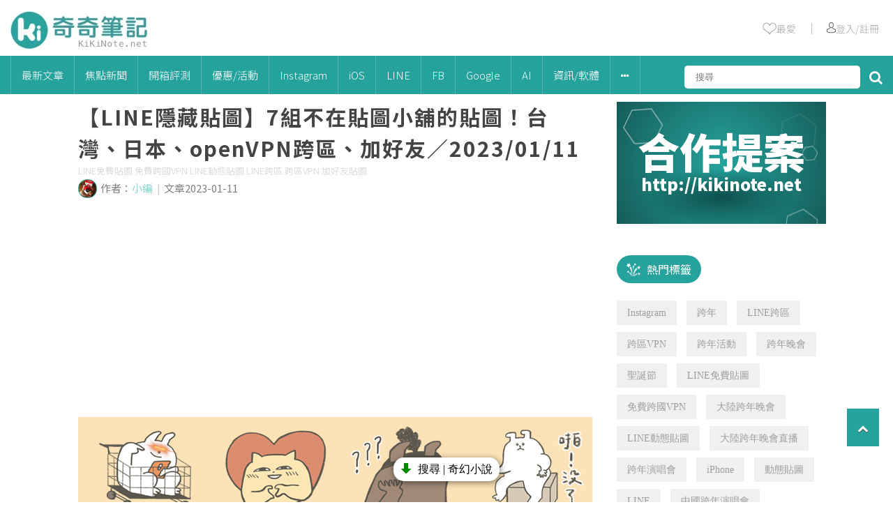

--- FILE ---
content_type: text/html
request_url: https://kikinote.net/161945
body_size: 31608
content:
<!DOCTYPE html>
<html>
	<head>
		<!-- meta -->
		<title>【LINE隱藏貼圖】7組不在貼圖小舖的貼圖！台灣、日本、openVPN跨區、加好友／2023/01/11 | 奇奇筆記</title>
					<meta name="Robots" content="index, follow">
				<meta charset="UTF-8"/>
		<meta name="viewport" content="width=device-width">
		<meta name="title" content="【LINE隱藏貼圖】7組不在貼圖小舖的貼圖！台灣、日本、openVPN跨區、加好友／2023/01/11 | 奇奇筆記">
		<meta name="keywords" content="LINE免費貼圖,免費跨國VPN,LINE動態貼圖,LINE跨區,跨區VPN,加好友貼圖">
		<meta name="description" content="為各位整理&nbsp;2023 年 01 月 11 日全世界上架的付費、免費貼圖，一同來欣賞這些可愛趣味乃至實用的貼圖吧！另外，因 LINE 改變了欣賞貼圖規則，所以在欣賞貼圖前，請先看說明&rarr">
		<meta name="format-detection" content="telephone=no">
		<link rel="icon" href="/images/kikinote/favicon/favicon.ico" sizes="any">
		<link rel="icon" type="image/png" href="/images/kikinote/favicon/favicon180.png">
		<link rel="apple-touch-icon" sizes="180x180" href="/images/kikinote/favicon/apple-touch-icon.png?v=2">
		<link rel="icon" href="/images/kikinote/favicon/favicon.svg" type="image/svg+xml">
		<link rel="manifest" href="/images/kikinote/favicon/site.webmanifest">
		
		<!-- google plus meta -->
		<meta itemprop="name" content='【LINE隱藏貼圖】7組不在貼圖小舖的貼圖！台灣、日本、openVPN跨區、加好友／2023/01/11 | 奇奇筆記'>
		<meta itemprop="image" content="https://cdn.kikinote.net/gallery/kikinote/bf8ab438f146950e6b447db3fae34b8c.jpeg">
		<meta itemprop="description" content="為各位整理&nbsp;2023 年 01 月 11 日全世界上架的付費、免費貼圖，一同來欣賞這些可愛趣味乃至實用的貼圖吧！另外，因 LINE 改變了欣賞貼圖規則，所以在欣賞貼圖前，請先看說明&rarr">
		<meta itemprop="image:redirect" content="https://cdn.kikinote.net/gallery/kikinote/690403de35fc966c5b9749e6de152140.jpeg">
		
		<!-- facebook meta -->
		<meta property="og:title" content="【LINE隱藏貼圖】7組不在貼圖小舖的貼圖！台灣、日本、openVPN跨區、加好友／2023/01/11 "/>
		<meta property="og:description" content="為各位整理&nbsp;2023 年 01 月 11 日全世界上架的付費、免費貼圖，一同來欣賞這些可愛趣味乃至實用的貼圖吧！另外，因 LINE 改變了欣賞貼圖規則，所以在欣賞貼圖前，請先看說明&rarr"/>
		<meta property="og:type" content="article"/>
		<meta property="og:site_name" content="KiKiNote 奇奇筆記"/>
		<meta property="og:image" content="https://cdn.kikinote.net/gallery/kikinote/bf8ab438f146950e6b447db3fae34b8c.jpeg"/>
		<meta property="og:url" content="https://kikinote.net/161945">
		<meta property="fb:app_id" content="513364095397475"/>
		
		<!-- facebook fanspage istant article -->
		<meta property="fb:pages" content="397473617026936" />
		
		<!-- google site -->
		<meta name="google-site-verification" content="XxP4WFEkeNi8pp3oFZTp3hN1YrXNtWiV1uZzlEzNzKI" />
		<meta name="google-site-verification" content="0rrzLpyYwBvfTsc6GRiVqmyolUDI7Ep8QNvzPJsCHHY" />
		<meta name="google-site-verification" content="X3B_GvH8F7v3qT1udgfFGAsW81UhvmzXFyzi44d6ATY" />
		
		<!-- bing -->
		<meta name="msvalidate.01" content="913F3AE0558944F4DC0001FDFF2B592E" />
		
		<!-- react -->
		<script type="4f102e2a81273cf47b85f153-text/javascript" src="https://cdnjs.cloudflare.com/ajax/libs/react/15.2.1/react-with-addons.min.js"></script>
		<script type="4f102e2a81273cf47b85f153-text/javascript" src="https://cdnjs.cloudflare.com/ajax/libs/react/15.2.1/react-dom.min.js"></script>
		
		<!-- jqeury -->
		<script type="4f102e2a81273cf47b85f153-text/javascript" src="/js/libs/jquery-2.2.4.min.js"></script>
		
		<!--<script type="text/javascript" src="//code.jquery.com/jquery-3.3.1.min.js"></script>-->
		<!--<script src='https://ajax.googleapis.com/ajax/libs/jquery/2.0.0/jquery.min.js'></script>-->
		
		<!-- fontaws -->
		<!--<link rel="stylesheet" href="https://maxcdn.bootstrapcdn.com/font-awesome/4.6.0/css/font-awesome.min.css">-->
		<link rel="stylesheet" href="/js/libs/font-awesome-4.7.0/css/font-awesome.min.css">
		
		<!-- css -->
		<link rel="stylesheet" type="text/css" href="/css/global.css?v=1.8" />
		<link rel="stylesheet" type="text/css" href="/css/kikinote-pc.css?v=8.1" />
		
		<!-- jquery sticky -->
		<!--<script type="text/javascript" src="/js/libs/leafo.sticky/jquery.sticky-kit.min.js"></script>-->
		<!-- jquery sticky -->
		<script type="4f102e2a81273cf47b85f153-text/javascript" src="/js/libs/jquery-sticky/sticky.js"></script>
		
		<!-- owlcarousel -->
		
		
		<!-- jquery sweetalert2 -->
		<script src="/js/libs/sweetalert2/sweetalert2.min.js" type="4f102e2a81273cf47b85f153-text/javascript"></script>
		<link rel="stylesheet" href="/js/libs/sweetalert2/sweetalert2.min.css">
		<!-- Optional: include a polyfill for ES6 Promises for IE11 and Android browser -->
		<script src="/js/libs/sweetalert2/promise.min.js" type="4f102e2a81273cf47b85f153-text/javascript"></script>
		
		<!-- slider -->
		 <script src="/js/libs/swiper-master/swiper-bundle.min.js" type="4f102e2a81273cf47b85f153-text/javascript"></script>
		 <link rel="stylesheet" href="/js/libs/swiper-master/swiper-bundle.min.css" />

		<!-- js -->
		<script type="4f102e2a81273cf47b85f153-text/javascript" src="/js/kikinote-pc.js?v=2.2"></script>
		<!-- 於舊版沿用小編需要的內文jq -->
		<script type="4f102e2a81273cf47b85f153-text/javascript" src="/js/libs/articleDetailEditorFormat.js?v=1.3"></script>
		
		<!-- icomoon -->
		<link rel="stylesheet" href="/css/libs/icomoon-kikinote/style.css">
		
		<!-- clipboard -->
       	<script type="4f102e2a81273cf47b85f153-text/javascript" src="/js/libs/clipboard/clipboard.min.js"></script>
       	
       	
		
		<!-- google adsense -->
		
		
		<script async src="https://pagead2.googlesyndication.com/pagead/js/adsbygoogle.js?client=ca-pub-8983559868805030" crossorigin="anonymous" type="4f102e2a81273cf47b85f153-text/javascript"></script>
		
		
		
		
		<script type="4f102e2a81273cf47b85f153-text/javascript">window.AviviD = window.AviviD || {settings:{},status:{}}; AviviD.web_id = "kikinote"; AviviD.category_id = "20211227000007"; AviviD.tracking_platform = 'likr'; (function(w,d,s,l,i){w[l]=w[l]||[];w[l].push({'gtm.start': new Date().getTime(),event:'gtm.js'});var f=d.getElementsByTagName(s)[0], j=d.createElement(s),dl=l!='dataLayer'?'&l='+l:'';j.async=true;j.src= 'https://www.googletagmanager.com/gtm.js?id='+i+dl+'&timestamp='+new Date().getTime();f.parentNode.insertBefore(j,f); })(window,document,'script','dataLayer','GTM-W9F4QDN'); (function(w,d,s,l,i){w[l]=w[l]||[];w[l].push({'gtm.start': new Date().getTime(),event:'gtm.js'});var f=d.getElementsByTagName(s)[0], j=d.createElement(s),dl=l!='dataLayer'?'&l='+l:'';j.async=true;j.src= 'https://www.googletagmanager.com/gtm.js?id='+i+dl+'&timestamp='+new Date().getTime();f.parentNode.insertBefore(j,f); })(window,document,'script','dataLayer','GTM-MKB8VFG');</script>
	</head>
	
	<script type="4f102e2a81273cf47b85f153-text/javascript">
		//放前面先載入
		//init 預先載入
		var defineUri = {"awsUri":"\/\/cdn.kikinote.net\/","frontendUri":"\/\/kikinote.net\/","backendUri":"\/\/fish.kikinote.net\/","authUri":"\/\/auth.kikinote.net\/","apiUri":"\/\/api.kikinote.net\/","tagUri":"\/\/tag.kikinote.net\/","travelUri":"\/\/eatmary.net\/","beemiUri":"\/\/beemi.cc\/","gameUri":"\/\/game.kikinote.net\/","pinoUri":"\/\/pinogamer.com\/","travelApiUri":"\/\/api.eatmary.net\/","beemiApiUri":"\/\/api.beemi.cc\/","pinoApiUri":"\/\/api.pino.kikinote.net\/"};
		$(document).ready(function(){
			$.ajaxSetup({
				xhrFields: {
					withCredentials: true
				}
			});
		});
	</script>
	
	<body class = "">
		<!-- 網站分級制度 -->
				
		<!-- analysis -->
		<!-- google analytics -->
<script type="4f102e2a81273cf47b85f153-text/javascript">
	(function(i,s,o,g,r,a,m){i['GoogleAnalyticsObject']=r;i[r]=i[r]||function(){
	(i[r].q=i[r].q||[]).push(arguments)},i[r].l=1*new Date();a=s.createElement(o),
	m=s.getElementsByTagName(o)[0];a.async=1;a.src=g;m.parentNode.insertBefore(a,m)
	})(window,document,'script','//www.google-analytics.com/analytics.js','googleObj');

	googleObj('create', 'UA-40180237-14', 'auto');
	googleObj('send', 'pageview');
	googleObj('create', 'UA-40180237-17', 'auto', 'kikinoteMain');
	googleObj('kikinoteMain.send', 'pageview');
	
	function gaEvent(event, action,push = null) {
		
		// 點擊率
	    if(push !== null){
	    	$.ajax({
	    		url:"//api.kikinote.net/"+'push/hotClick',
	    		method: 'POST',
				dataType: 'json',
				data:{ push: push },
	    		success:function(result) {
	    		},
	    		error:function(xml) {
	    		}
	    	});
	    }
	    //event 事件類別
	    //action 事件動作
	    //事件前面會加上站別
		googleObj('kikinoteMain.send', 'event', "kikinote/"+event, action);
	}
</script>

<!-- Global site tag (gtag.js) - Google Analytics -->
<script async src="https://www.googletagmanager.com/gtag/js?id=G-GXGKRG7SWZ" type="4f102e2a81273cf47b85f153-text/javascript"></script>
<script type="4f102e2a81273cf47b85f153-text/javascript">
  window.dataLayer = window.dataLayer || [];
  function gtag(){dataLayer.push(arguments);}
  gtag('js', new Date());

  gtag('config', 'G-GXGKRG7SWZ');
</script>		
		<!-- facebook sdk -->
		<div id="fb-root"></div>
<script type="4f102e2a81273cf47b85f153-text/javascript">(function(d, s, id) {
  var js, fjs = d.getElementsByTagName(s)[0];
  if (d.getElementById(id)) return;
  js = d.createElement(s); js.id = id;
  js.src = 'https://connect.facebook.net/zh_TW/sdk.js#xfbml=1&version=v17.0&appId=513364095397475';
  fjs.parentNode.insertBefore(js, fjs);
}(document, 'script', 'facebook-jssdk'));</script>		
		<!-- Header -->
		<div class = 'header' id = "header">

    <div class="header-top">
        <a href='//kikinote.net/'>
            <img width="198" height="57" src="/images/kikinote/logo-header.png" alt="">
        </a>
        <div class="header-info" id = "header-info">
            <ul>
                <li>
                    <a href="//kikinote.net/feature" target="_blank" onclick="if (!window.__cfRLUnblockHandlers) return false; gaEvent('導覽列', '我的收藏')" data-cf-modified-4f102e2a81273cf47b85f153-="">
                        <img src="/images/kikinote/empty-heart.png"></img>
                        <span>最愛</span>
                    </a>
                </li>
                <li >
                    ｜
                </li>
                <li id="user-triggle">
                                            <a href="javascript:loginCheck(0);" onclick="if (!window.__cfRLUnblockHandlers) return false; gaEvent('導覽列', '人像')" data-cf-modified-4f102e2a81273cf47b85f153-="">
                            <img src="/images/kikinote/user.png"></img>
                            <span>登入/註冊</span>
                        </a>
                                    </li>
            </ul>
        </div>
    </div>
</div>		<div class="menu" id = "menu">
    
    <!-- menu -->
    <ul class = "ul-header-list">
        
        <!-- logo -->
        <li class="menu-logo" id="menu-logo" style="display: none;">
            <a href='//kikinote.net/'>
                <img src="/images/kikinote/logo-header.png" alt="">
            </a>
        </li>
        
        <!-- 最新 -->
        <li>
            <a class='menu-parent' href = "//kikinote.net/c/new" onclick="if (!window.__cfRLUnblockHandlers) return false; gaEvent('導覽列', '最新文章')" data-cf-modified-4f102e2a81273cf47b85f153-="">最新文章</a>
        </li>
        
                    <li class='menu-subTriggle' >
                <a class='menu-parent' href="//kikinote.net/c/focus_news" onclick="if (!window.__cfRLUnblockHandlers) return false; gaEvent('導覽列', '焦點新聞')" data-cf-modified-4f102e2a81273cf47b85f153-="">
                    焦點新聞                </a>
                            </li>
                    <li class='menu-subTriggle' >
                <a class='menu-parent' href="//kikinote.net/c/Teaching_And_Unpacking" onclick="if (!window.__cfRLUnblockHandlers) return false; gaEvent('導覽列', '開箱評測')" data-cf-modified-4f102e2a81273cf47b85f153-="">
                    開箱評測                </a>
                                <div class="menu-content-all">
                    <div class="menu-content-triangle"></div>
                    <div class="menu-content">
                        
                                                
                                                            <div class='menu-content-one-line'>
                                    <div class="menu-content-child">
                                        <a href="//kikinote.net/c/hardware" onclick="if (!window.__cfRLUnblockHandlers) return false; gaEvent('導覽列', '開箱評測/硬體開箱')" data-cf-modified-4f102e2a81273cf47b85f153-="">硬體開箱</a>
                                    </div>    
                                                            
                                                
                                                                <div class="menu-content-child">
                                        <a href="//kikinote.net/c/software" onclick="if (!window.__cfRLUnblockHandlers) return false; gaEvent('導覽列', '開箱評測/軟體APP評測')" data-cf-modified-4f102e2a81273cf47b85f153-="">軟體APP評測</a>
                                    </div>
                                </div>
                                                            
                                            </div>
                <div>
                            </li>
                    <li class='menu-subTriggle' >
                <a class='menu-parent' href="//kikinote.net/c/Exhibition_Or_Event" onclick="if (!window.__cfRLUnblockHandlers) return false; gaEvent('導覽列', '優惠/活動')" data-cf-modified-4f102e2a81273cf47b85f153-="">
                    優惠/活動                </a>
                                <div class="menu-content-all">
                    <div class="menu-content-triangle"></div>
                    <div class="menu-content">
                        
                                                
                                                            <div class='menu-content-one-line'>
                                    <div class="menu-content-child">
                                        <a href="//kikinote.net/c/Activity_Information" onclick="if (!window.__cfRLUnblockHandlers) return false; gaEvent('導覽列', '優惠/活動/最新活動資訊')" data-cf-modified-4f102e2a81273cf47b85f153-="">最新活動資訊</a>
                                    </div>    
                                                            
                                                
                                                            <div class="menu-content-child">
                                    <a href="//kikinote.net/c/Hot_Exhibition_Information" onclick="if (!window.__cfRLUnblockHandlers) return false; gaEvent('導覽列', '優惠/活動/熱門展覽')" data-cf-modified-4f102e2a81273cf47b85f153-="">熱門展覽</a>
                                </div> 
                                                            
                                                
                                                                <div class="menu-content-child">
                                        <a href="//kikinote.net/c/festival" onclick="if (!window.__cfRLUnblockHandlers) return false; gaEvent('導覽列', '優惠/活動/節慶')" data-cf-modified-4f102e2a81273cf47b85f153-="">節慶</a>
                                    </div>
                                </div>
                                                            
                                            </div>
                <div>
                            </li>
                    <li class='menu-subTriggle' >
                <a class='menu-parent' href="//kikinote.net/c/Instagram" onclick="if (!window.__cfRLUnblockHandlers) return false; gaEvent('導覽列', 'Instagram')" data-cf-modified-4f102e2a81273cf47b85f153-="">
                    Instagram                </a>
                                <div class="menu-content-all">
                    <div class="menu-content-triangle"></div>
                    <div class="menu-content">
                        
                                                
                                                            <div class='menu-content-one-line'>
                                    <div class="menu-content-child">
                                        <a href="//kikinote.net/c/instagram_limit" onclick="if (!window.__cfRLUnblockHandlers) return false; gaEvent('導覽列', 'Instagram/限時動態')" data-cf-modified-4f102e2a81273cf47b85f153-="">限時動態</a>
                                    </div>    
                                                            
                                                
                                                                <div class="menu-content-child">
                                        <a href="//kikinote.net/c/instagram_skill" onclick="if (!window.__cfRLUnblockHandlers) return false; gaEvent('導覽列', 'Instagram/實用密技')" data-cf-modified-4f102e2a81273cf47b85f153-="">實用密技</a>
                                    </div>
                                </div>
                                                            
                                            </div>
                <div>
                            </li>
                    <li class='menu-subTriggle' >
                <a class='menu-parent' href="//kikinote.net/c/iOS" onclick="if (!window.__cfRLUnblockHandlers) return false; gaEvent('導覽列', 'iOS')" data-cf-modified-4f102e2a81273cf47b85f153-="">
                    iOS                </a>
                                <div class="menu-content-all">
                    <div class="menu-content-triangle"></div>
                    <div class="menu-content">
                        
                                                
                                                            <div class='menu-content-one-line'>
                                    <div class="menu-content-child">
                                        <a href="//kikinote.net/c/iOS_APP" onclick="if (!window.__cfRLUnblockHandlers) return false; gaEvent('導覽列', 'iOS/熱門APP')" data-cf-modified-4f102e2a81273cf47b85f153-="">熱門APP</a>
                                    </div>    
                                                            
                                                
                                                            <div class="menu-content-child">
                                    <a href="//kikinote.net/c/iOS_limited_Time_Free" onclick="if (!window.__cfRLUnblockHandlers) return false; gaEvent('導覽列', 'iOS/限時免費')" data-cf-modified-4f102e2a81273cf47b85f153-="">限時免費</a>
                                </div> 
                                                            
                                                
                                                            <div class="menu-content-child">
                                    <a href="//kikinote.net/c/iOS_practical_skills" onclick="if (!window.__cfRLUnblockHandlers) return false; gaEvent('導覽列', 'iOS/功能技巧')" data-cf-modified-4f102e2a81273cf47b85f153-="">功能技巧</a>
                                </div> 
                                                            
                                                
                                                                <div class="menu-content-child">
                                        <a href="//kikinote.net/c/iOS_Latest_News" onclick="if (!window.__cfRLUnblockHandlers) return false; gaEvent('導覽列', 'iOS/最新資訊')" data-cf-modified-4f102e2a81273cf47b85f153-="">最新資訊</a>
                                    </div>
                                </div>
                                                            
                                            </div>
                <div>
                            </li>
                    <li class='menu-subTriggle' >
                <a class='menu-parent' href="//kikinote.net/c/LINE" onclick="if (!window.__cfRLUnblockHandlers) return false; gaEvent('導覽列', 'LINE')" data-cf-modified-4f102e2a81273cf47b85f153-="">
                    LINE                </a>
                                <div class="menu-content-all">
                    <div class="menu-content-triangle"></div>
                    <div class="menu-content">
                        
                                                
                                                            <div class='menu-content-one-line'>
                                    <div class="menu-content-child">
                                        <a href="//kikinote.net/c/LineFreeTheme" onclick="if (!window.__cfRLUnblockHandlers) return false; gaEvent('導覽列', 'LINE/免費主題')" data-cf-modified-4f102e2a81273cf47b85f153-="">免費主題</a>
                                    </div>    
                                                            
                                                
                                                            <div class="menu-content-child">
                                    <a href="//kikinote.net/c/LineFreeSticker" onclick="if (!window.__cfRLUnblockHandlers) return false; gaEvent('導覽列', 'LINE/免費貼圖')" data-cf-modified-4f102e2a81273cf47b85f153-="">免費貼圖</a>
                                </div> 
                                                            
                                                
                                                            <div class="menu-content-child">
                                    <a href="//kikinote.net/c/LINE_Game" onclick="if (!window.__cfRLUnblockHandlers) return false; gaEvent('導覽列', 'LINE/LINE遊戲')" data-cf-modified-4f102e2a81273cf47b85f153-="">LINE遊戲</a>
                                </div> 
                                                            
                                                
                                                            <div class="menu-content-child">
                                    <a href="//kikinote.net/c/line_news" onclick="if (!window.__cfRLUnblockHandlers) return false; gaEvent('導覽列', 'LINE/最新資訊')" data-cf-modified-4f102e2a81273cf47b85f153-="">最新資訊</a>
                                </div> 
                                                            
                                                
                                                                <div class="menu-content-child">
                                        <a href="//kikinote.net/c/line_useful" onclick="if (!window.__cfRLUnblockHandlers) return false; gaEvent('導覽列', 'LINE/超實用技巧')" data-cf-modified-4f102e2a81273cf47b85f153-="">超實用技巧</a>
                                    </div>
                                </div>
                                                            
                                            </div>
                <div>
                            </li>
                    <li class='menu-subTriggle' >
                <a class='menu-parent' href="//kikinote.net/c/Facebook" onclick="if (!window.__cfRLUnblockHandlers) return false; gaEvent('導覽列', 'FB')" data-cf-modified-4f102e2a81273cf47b85f153-="">
                    FB                </a>
                                <div class="menu-content-all">
                    <div class="menu-content-triangle"></div>
                    <div class="menu-content">
                        
                                                
                                                            <div class='menu-content-one-line'>
                                    <div class="menu-content-child">
                                        <a href="//kikinote.net/c/facebook_egg" onclick="if (!window.__cfRLUnblockHandlers) return false; gaEvent('導覽列', 'FB/最新彩蛋')" data-cf-modified-4f102e2a81273cf47b85f153-="">最新彩蛋</a>
                                    </div>    
                                                            
                                                
                                                                <div class="menu-content-child">
                                        <a href="//kikinote.net/c/facebook_problem" onclick="if (!window.__cfRLUnblockHandlers) return false; gaEvent('導覽列', 'FB/疑難雜症')" data-cf-modified-4f102e2a81273cf47b85f153-="">疑難雜症</a>
                                    </div>
                                </div>
                                                            
                                            </div>
                <div>
                            </li>
                    <li class='menu-subTriggle' >
                <a class='menu-parent' href="//kikinote.net/c/Google" onclick="if (!window.__cfRLUnblockHandlers) return false; gaEvent('導覽列', 'Google')" data-cf-modified-4f102e2a81273cf47b85f153-="">
                    Google                </a>
                            </li>
                    <li class='menu-subTriggle' >
                <a class='menu-parent' href="//kikinote.net/c/ai" onclick="if (!window.__cfRLUnblockHandlers) return false; gaEvent('導覽列', 'AI')" data-cf-modified-4f102e2a81273cf47b85f153-="">
                    AI                </a>
                            </li>
                    <li class='menu-subTriggle' >
                <a class='menu-parent' href="//kikinote.net/c/Software_Information" onclick="if (!window.__cfRLUnblockHandlers) return false; gaEvent('導覽列', '資訊/軟體')" data-cf-modified-4f102e2a81273cf47b85f153-="">
                    資訊/軟體                </a>
                            </li>
                
        <li class='menu-subTriggle'>
            <a class='menu-parent'>
                <i class="fa fa-ellipsis-h" aria-hidden="true"></i>
            </a>
            <div class="menu-content-all">
                <div class="menu-content-triangle"></div>
                <div class="menu-content">
                                                                        <div class='menu-content-one-line'>
                                <div class="menu-content-child">
                                    <a href="//kikinote.net/c/Life_Skill" onclick="if (!window.__cfRLUnblockHandlers) return false; gaEvent('導覽列', '生活小技巧')" data-cf-modified-4f102e2a81273cf47b85f153-="">生活小技巧</a>
                                </div>    
                                                
                        
                                                                        <div class="menu-content-child">
                                <a href="//kikinote.net/c/Android" onclick="if (!window.__cfRLUnblockHandlers) return false; gaEvent('導覽列', 'Android')" data-cf-modified-4f102e2a81273cf47b85f153-="">Android</a>
                            </div> 
                                                
                        
                                                                        <div class="menu-content-child">
                                <a href="//kikinote.net/c/Live" onclick="if (!window.__cfRLUnblockHandlers) return false; gaEvent('導覽列', '影視')" data-cf-modified-4f102e2a81273cf47b85f153-="">影視</a>
                            </div> 
                                                
                        
                                                                        <div class="menu-content-child">
                                <a href="//kikinote.net/c/Pokemon_Go" onclick="if (!window.__cfRLUnblockHandlers) return false; gaEvent('導覽列', 'Pokémon Go')" data-cf-modified-4f102e2a81273cf47b85f153-="">Pokémon Go</a>
                            </div> 
                                                
                        
                                                                            <div class="menu-content-child">
                                    <a href="//kikinote.net/c/YouTube" onclick="if (!window.__cfRLUnblockHandlers) return false; gaEvent('導覽列', 'YouTube')" data-cf-modified-4f102e2a81273cf47b85f153-="">YouTube</a>
                                </div>
                            </div>
                                                
                        
                                    </div>
            </div>
        </li>
        
        <!--搜尋-->
        <li class="header-search">
            
            <input type="text" id="search" placeholder='搜尋' />
            <i class="fa fa-search" aria-hidden="true" id='search-button'></i>
        </li>
        
    </ul>
</div>

<script type="4f102e2a81273cf47b85f153-text/javascript">
    $(document).ready(function() {
        $('.menu-subTriggle').hover(function() {
            $(this).find('.menu-content-all').show();

        },function() {
            $(this).find('.menu-content-all').hide();
        });
        
        // //this is for menu logo show sub web logo
        // $('#subweb-trigger , .subweb-wrapper').hover(function() {
        //     $('.subweb-wrapper').toggle();
        // });
        
        //search
        //open and close
        $('#search-button').on('click mouseover',function() {
            $('.search-input').toggle();
        });
        
        //deal with click
        $("#search-button").click(function(e) {
            var searchText = $('#search').val();
            searchInfo(searchText);
        });
        
        //deal with enter
        $("#search").keypress(function(e) {
            var searchText = $('#search').val();
            if(e.which == 13) {//enter鍵
                searchInfo(searchText);
            }
        });
        
        // header與menu的動畫
        var unstick = true;
        $(window).scroll(function() {
        	if($(document).scrollTop() > ($("#header").height() + $("#menu").height() + 10)) {
        		$("#menu").addClass("menu-red animated slideInDown");
        		$('#menu-logo').show();
        		$('#search').attr("class","search-input"); //幫搜尋的input加上class 方便白色menu使用toggle
        		$('.search-input').next().after($('.search-input')); //放大鏡換到input前面
        		//套上sticky只執行一次
        		if(unstick) {
        		    $("#menu").sticky({
                        zIndex: 999,
                    });
                    unstick = false;
        		}
        	}
        	else {
        		$("#menu").removeClass("menu-red animated slideInDown");
        		$('#menu-logo').hide();
        		$('#search').removeAttr("class"); //拿掉input的class 才不會一直受toggle的影響
                $('#search-button').next().after($('#search-button')); //放大鏡換到input後面
                $('#search').removeAttr("style"); //避免toggle殘留不需要的style
        		//移除sticky
        		$("#menu").unstick();
        		unstick = true;
        	}
        });
    });
    
    function searchInfo(searchText) {
        var form = $("<form action='"+"//kikinote.net/s/"+encodeURIComponent(searchText)+"?q="+encodeURIComponent(searchText)+"' method='POST'>" +
                    "<input type='hidden' id = 'searchToken' name='"+"fSzCfWelULrNKRV" +"'value='"+ "EAObDUYJfISVeU" +"'/>" +
                    "</form>");
        // HTML標準規定如果form表單沒有被添加到document裡，那麼form表單提交將會被終止。
        // 解決方法就是把form表單添加到document後再提交
        $(document.body).append(form);
        form.submit();
    }
</script>		
		<!-- Login -->
		<div class="login-shadow" id="login-shadow"></div>
<div class="login-container" id="login-container">
    <div class='login-cancel'>
        <i class="fa fa-times-circle" aria-hidden="true"></i>
    </div>
    <ul class="login-content">
        <li>社交帳號登入</li>
        <li>
            <img src="/images/user-circle.png"></img>
        </li>
        <li>
            <ul class='other-login-icon'>
                
                <!--<li>-->
                <!--    <a href="//auth.kikinote.net/login/line?redirectUri=//kikinote.net/feature">-->
                <!--        <img src="/images/kikinot/icon/LINE-24-white.png"></img>-->
                <!--        <span>line</span>-->
                <!--    </a>-->
                <!--</li>-->
                <!--<li>-->
                <!--    <a href="//auth.kikinote.net/login/instagram?redirectUri=//kikinote.net/feature">-->
                <!--        <i class="fa fa-instagram" aria-hidden="true"></i>-->
                <!--        <span>instagram</span>-->
                <!--    </a>-->
                <!--</li>-->
                <li>
                    <a href="javascript:window.location.href=('//auth.kikinote.net//login/google?redirectUri='+window.location.href)">    
                        <i class="fa fa-google-plus" aria-hidden="true"></i>
                        <span>google +</span>
                    </a>
                </li>
            </ul>
        </li>
    </ul>
</div>

<script type="4f102e2a81273cf47b85f153-text/javascript">
    $(document).ready(function() {
        $('.login-shadow , .login-cancel').click(function(){
            $('.login-shadow , .login-container').hide();
        });
    });
    
    //使否顯示登入頁面    
    function loginCheck(user) {
        if(user == false || user == 0) {
            $('.login-shadow , .login-container').show();
        }
    }
</script>
		
		<!-- 主要區塊 -->
		<div class = "main">
							<!-- schema -->
				<script type="application/ld+json">
   {"@context":"http:\/\/schema.org","@type":"NewsArticle","mainEntityOfPage":{"@type":"WebPage","@id":"\/\/kikinote.net\/161945"},"author":{"@type":"Organization","name":"奇奇筆記"},"publisher":{"@type":"Organization","name":"奇奇筆記"},"headline":"【LINE隱藏貼圖】7組不在貼圖小舖的貼圖！台灣、日本、openVPN跨區、加好友／2023\/01\/11","thumbnailUrl":"\/\/cdn.kikinote.net\/gallery\/kikinote\/625fbb0f3ac3d749a904e1ff656a1d02.jpeg","url":"\/\/kikinote.net\/161945","datePublished":"2023-01-11","dateModified":"2023-01-11","image":["\/\/cdn.kikinote.net\/gallery\/kikinote\/625fbb0f3ac3d749a904e1ff656a1d02.jpeg"],"keywords":["LINE免費貼圖,免費跨國VPN,LINE動態貼圖,LINE跨區,跨區VPN,加好友貼圖"]}</script>
<script type="application/ld+json">
   {"@context":"http:\/\/schema.org","@type":"BreadcrumbList","itemListElement":[{"@type":"ListItem","position":1,"item":{"@type":"WebSite","@id":"\/\/kikinote.net\/","name":"首頁"}},{"@type":"ListItem","position":2,"item":{"@type":"WebPage","@id":"\/\/kikinote.net\/c\/LINE","name":"LINE"}},{"@type":"ListItem","position":3,"item":{"@type":"WebPage","@id":"\/\/kikinote.net\/161945","name":"【LINE隱藏貼圖】7組不在貼圖小舖的貼圖！台灣、日本、openVPN跨區、加好友／2023\/01\/11"}}]}</script>						<div class = "container">
	</div>

<div class="container article-detail-container" id = "sticky-parent">
	
	<!-- 右手邊區塊 -->
	<div class="secondary secondary-article-detail">
				
			<!-- 人氣文章 -->
			<div class = "widget index-widget-rank">
    
</div>

<script type="4f102e2a81273cf47b85f153-text/javascript">
    $(function() {
        //網頁ready後給第一個li的style focus
        $("#widget-rank-toogle").find('li:first-child').addClass("title-focus");

        //尋找toogle裡的每個li
        $("#widget-rank-toogle").find('li').each(function(){
            //每個li點擊事件
            $(this).click(function(){
                
                //點擊之後給予focus style
                $(this).addClass("title-focus");
                
                //其餘li刪除focus style
                $(this).siblings().removeClass("title-focus");
                
                //內容切換
                if($(this).attr("rankAttr") == "kikinote"){
                    $("#kikinote-ranking").fadeIn(1200);
                    $("#travel-ranking").fadeOut("fast");
                    $("#game-ranking").fadeOut("fast");
                }
                else if($(this).attr("rankAttr") == "travel"){
                    $("#kikinote-ranking").fadeOut("fast");
                    $("#travel-ranking").fadeIn(1200);
                    $("#game-ranking").fadeOut("fast");
                }
                else if($(this).attr("rankAttr") == "game"){
                    $("#kikinote-ranking").fadeOut("fast");
                    $("#travel-ranking").fadeOut("fast");
                    $("#game-ranking").fadeIn(1200);
                }
            });
        });
    });
</script>			
			<!-- 廣告600 -->
			<div>
							</div>
			
			<!-- 廣告 -->
						
			<!--cooperation -->
			<div class='cooperation-wrapper'>
    <a href="https://goo.gl/LZcv71" target='blank'>
        <div class="cooperation-title">
            合作提案
        </div>
        <div class="cooperation-link">
            http://kikinote.net
        </div>
    </a>
    <div class="hexagon-wrapper">
        <div class="hexagon" id='hexagon-1' style='width:56px;height:50px;top:10px;left:10px;'></div>
        <div class="hexagon" id='hexagon-2' style='width:50px;height:45px;bottom:9px;left:10px;opacity:0.5'></div>
        <div class="hexagon" id='hexagon-3' style='width:50px;height:45px;bottom:-26px;right:10px;opacity:1'></div>
        <div class="hexagon" id='hexagon-4' style='width:56px;height:50px;top:20px;right:12px;opacity:0.4'></div>
        <div class="hexagon" id='hexagon-5' style='width:22px;height:20px;top:64px;right:12px;opacity:1;transform: rotate(30deg);'></div>
    </div>

</div>
			
			<!-- 廣告 -->
						
		<div id = "sticky-secondary">
			<!--標簽雲-->
			<div class="hot-tag-wrapper">
    <!-- title -->
    <div class="hot-tag-title all-title">
        <div class='title-icon'>
            <img src="/images/kikinote/icon/popular.png"></img>
        </div>
        <a href='//tag.kikinote.net/' target='_blank'>
            熱門標籤
        </a>
    </div>
    
    <!-- main -->
    <ul class='hottags'>
                    <li>
                <a href="//tag.kikinote.net/Instagram" target="_blank" onclick="if (!window.__cfRLUnblockHandlers) return false; gaEvent('標籤雲', '內頁/Instagram')" data-cf-modified-4f102e2a81273cf47b85f153-="">Instagram</a>
            </li>
                    <li>
                <a href="//tag.kikinote.net/跨年" target="_blank" onclick="if (!window.__cfRLUnblockHandlers) return false; gaEvent('標籤雲', '內頁/跨年')" data-cf-modified-4f102e2a81273cf47b85f153-="">跨年</a>
            </li>
                    <li>
                <a href="//tag.kikinote.net/LINE跨區" target="_blank" onclick="if (!window.__cfRLUnblockHandlers) return false; gaEvent('標籤雲', '內頁/LINE跨區')" data-cf-modified-4f102e2a81273cf47b85f153-="">LINE跨區</a>
            </li>
                    <li>
                <a href="//tag.kikinote.net/跨區VPN" target="_blank" onclick="if (!window.__cfRLUnblockHandlers) return false; gaEvent('標籤雲', '內頁/跨區VPN')" data-cf-modified-4f102e2a81273cf47b85f153-="">跨區VPN</a>
            </li>
                    <li>
                <a href="//tag.kikinote.net/跨年活動" target="_blank" onclick="if (!window.__cfRLUnblockHandlers) return false; gaEvent('標籤雲', '內頁/跨年活動')" data-cf-modified-4f102e2a81273cf47b85f153-="">跨年活動</a>
            </li>
                    <li>
                <a href="//tag.kikinote.net/跨年晚會" target="_blank" onclick="if (!window.__cfRLUnblockHandlers) return false; gaEvent('標籤雲', '內頁/跨年晚會')" data-cf-modified-4f102e2a81273cf47b85f153-="">跨年晚會</a>
            </li>
                    <li>
                <a href="//tag.kikinote.net/聖誕節" target="_blank" onclick="if (!window.__cfRLUnblockHandlers) return false; gaEvent('標籤雲', '內頁/聖誕節')" data-cf-modified-4f102e2a81273cf47b85f153-="">聖誕節</a>
            </li>
                    <li>
                <a href="//tag.kikinote.net/LINE免費貼圖" target="_blank" onclick="if (!window.__cfRLUnblockHandlers) return false; gaEvent('標籤雲', '內頁/LINE免費貼圖')" data-cf-modified-4f102e2a81273cf47b85f153-="">LINE免費貼圖</a>
            </li>
                    <li>
                <a href="//tag.kikinote.net/免費跨國VPN" target="_blank" onclick="if (!window.__cfRLUnblockHandlers) return false; gaEvent('標籤雲', '內頁/免費跨國VPN')" data-cf-modified-4f102e2a81273cf47b85f153-="">免費跨國VPN</a>
            </li>
                    <li>
                <a href="//tag.kikinote.net/大陸跨年晚會" target="_blank" onclick="if (!window.__cfRLUnblockHandlers) return false; gaEvent('標籤雲', '內頁/大陸跨年晚會')" data-cf-modified-4f102e2a81273cf47b85f153-="">大陸跨年晚會</a>
            </li>
                    <li>
                <a href="//tag.kikinote.net/LINE動態貼圖" target="_blank" onclick="if (!window.__cfRLUnblockHandlers) return false; gaEvent('標籤雲', '內頁/LINE動態貼圖')" data-cf-modified-4f102e2a81273cf47b85f153-="">LINE動態貼圖</a>
            </li>
                    <li>
                <a href="//tag.kikinote.net/大陸跨年晚會直播" target="_blank" onclick="if (!window.__cfRLUnblockHandlers) return false; gaEvent('標籤雲', '內頁/大陸跨年晚會直播')" data-cf-modified-4f102e2a81273cf47b85f153-="">大陸跨年晚會直播</a>
            </li>
                    <li>
                <a href="//tag.kikinote.net/跨年演唱會" target="_blank" onclick="if (!window.__cfRLUnblockHandlers) return false; gaEvent('標籤雲', '內頁/跨年演唱會')" data-cf-modified-4f102e2a81273cf47b85f153-="">跨年演唱會</a>
            </li>
                    <li>
                <a href="//tag.kikinote.net/iPhone" target="_blank" onclick="if (!window.__cfRLUnblockHandlers) return false; gaEvent('標籤雲', '內頁/iPhone')" data-cf-modified-4f102e2a81273cf47b85f153-="">iPhone</a>
            </li>
                    <li>
                <a href="//tag.kikinote.net/動態貼圖" target="_blank" onclick="if (!window.__cfRLUnblockHandlers) return false; gaEvent('標籤雲', '內頁/動態貼圖')" data-cf-modified-4f102e2a81273cf47b85f153-="">動態貼圖</a>
            </li>
                    <li>
                <a href="//tag.kikinote.net/LINE" target="_blank" onclick="if (!window.__cfRLUnblockHandlers) return false; gaEvent('標籤雲', '內頁/LINE')" data-cf-modified-4f102e2a81273cf47b85f153-="">LINE</a>
            </li>
                    <li>
                <a href="//tag.kikinote.net/中國跨年演唱會" target="_blank" onclick="if (!window.__cfRLUnblockHandlers) return false; gaEvent('標籤雲', '內頁/中國跨年演唱會')" data-cf-modified-4f102e2a81273cf47b85f153-="">中國跨年演唱會</a>
            </li>
                    <li>
                <a href="//tag.kikinote.net/免費貼圖" target="_blank" onclick="if (!window.__cfRLUnblockHandlers) return false; gaEvent('標籤雲', '內頁/免費貼圖')" data-cf-modified-4f102e2a81273cf47b85f153-="">免費貼圖</a>
            </li>
                    <li>
                <a href="//tag.kikinote.net/加好友貼圖" target="_blank" onclick="if (!window.__cfRLUnblockHandlers) return false; gaEvent('標籤雲', '內頁/加好友貼圖')" data-cf-modified-4f102e2a81273cf47b85f153-="">加好友貼圖</a>
            </li>
                    <li>
                <a href="//tag.kikinote.net/隱藏貼圖" target="_blank" onclick="if (!window.__cfRLUnblockHandlers) return false; gaEvent('標籤雲', '內頁/隱藏貼圖')" data-cf-modified-4f102e2a81273cf47b85f153-="">隱藏貼圖</a>
            </li>
            </ul>
</div>
		</div>
	</div>

	<!-- 左手邊主要區塊 -->
	<div class = "primary primary-article-detail" id="primary">
		
		
				
			<!-- about date and share -->
			<!-- 標題 -->
<div class="article-detail-info">
    <div class = "article-detail-title">
        <h1>【LINE隱藏貼圖】7組不在貼圖小舖的貼圖！台灣、日本、openVPN跨區、加好友／2023/01/11</h1>
    </div>
    <div class = "article-detail-subtitle">
        <h2>LINE免費貼圖 免費跨國VPN LINE動態貼圖 LINE跨區 跨區VPN 加好友貼圖</h2>
    </div>
    <div class = "article-detail-user-category">
                    <a class = "article-detail-user" href="e/60d2dda1bcf885d97f8b4567" target='_blank'>
                    <div class="article-detail-user-thumbnail" style="background-image:url(//cdn.kikinote.net/gallery/user/64f79fc8a1419a0e8921b899c70a701a.jpeg) , url('/images/user-circle.png')"></div>
        </a>
        作者：
                    <a class = "article-detail-user" href="e/60d2dda1bcf885d97f8b4567" target='_blank'>
                    <span>小編</span>
        </a>
        <span class="article-detail-user-line">|</span>
        <div class = "article-detail-updatedAt">
            文章2023-01-11<span></span>        </div>
            </div>
    
</div>
			
			<!-- 兩個廣告 -->
			<ul class = "article-top-ad double-ad" id = "article-ad">
									<li>
						<div class = "ads-300x250"><div class="sitemaji_banner_fullmask" model="300x250"></div></div>
					</li>
									<li>
						<div class = "ads-300x250"><div class="sitemaji_banner_fullmask_right" model="300x250"></div></div>
					</li>
							</ul>
		
			<div class = "article-big-banner">
    
    <!-- 有bannerLink要進行導向:AD -->
            <div class="article-big-banner-thumbnail" style="background-image:url('//cdn.kikinote.net/gallery/kikinote/625fbb0f3ac3d749a904e1ff656a1d02.jpeg');"></div>
        
        
    <div class="article-banner-info">
        <div class='article-share-number-wrapper'>
            <span>115</span>
            <small>分享</small>
        </div>
        <div class="article-detail-feature featureButton favorite-kikinote-161945 feature-hint">
            <a href="javascript:setMemberFeature('kikinote-161945',0)">
                <img src="/images/kikinote/fav-0.png"></img>
                <span>149</span>
            </a>
        </div>
        <div class="article-detail-share">
            <ul>
                <li>
                    <a href="javascript:void(0)" onclick="if (!window.__cfRLUnblockHandlers) return false; window.open('http://www.facebook.com/sharer/sharer.php?u=https://kikinote.net//161945','分享到Facebook', config='height=800,width=550')" target="_blank" data-cf-modified-4f102e2a81273cf47b85f153-="">
                        <i class="fa fa-facebook" aria-hidden="true"></i>
                    </a>
                </li>
                <li>
                    <a href="javascript:void(0)" onclick="if (!window.__cfRLUnblockHandlers) return false; window.open('http://line.naver.jp/R/msg/text/?【LINE隱藏貼圖】7組不在貼圖小舖的貼圖！台灣、日本、openVPN跨區、加好友／2023/01/11%0Ahttps://kikinote.net//161945','分享到Line', config='height=800,width=550')" target="_blank" data-cf-modified-4f102e2a81273cf47b85f153-="">
                        <i class="fa icon-line" aria-hidden="true"></i>
                    </a>
                </li>
            </ul>
        </div>
    </div>
</div>			
			<!-- 文章本文 -->
			<article id="article-detail-content" class="article-detail-content" >
				<!--<div class='error-feedback'>-->
				<!--	<div class='error-left'>-->
				<!--	</div>-->
				<!--	<div class='error-right'>-->
				<!--		我們非常重是您對文章內容的指證與建議-->
				<!--		，您的勘誤回報資料,能提供其他網友更正確的訊息，也是我們未來新文章的重要參考！-->
				<!--	</div>-->
				<!--</div>-->
				
				為各位整理&nbsp;<strong><span style="color:#009900;">2023 年 01 月 11 日</span></strong>全世界上架的付費、免費貼圖，一同來欣賞這些可愛趣味乃至實用的貼圖吧！另外，因 LINE 改變了欣賞貼圖規則，<strong><font style="color:red">所以在欣賞貼圖前，請先看說明&rarr;</font></strong><strong><a href=" http://goo.gl/77z8VF" target="_blank" title="跨國貼圖再也無法下載了嗎？">跨國貼圖欣賞規則，更動須知</a></strong><br />
&nbsp;
<div style="background-color:#FFE5EE;padding:10px;border:solid #CD0A94 4px;"><font font=""><font size="5"><font style="color:red"><strong>倒數計時！免費LINE貼圖，你該不會還沒擁有？<br />
➔&nbsp;<a href="https://kikinote.net/161927" target="_blank">點陣星球、Usagyuuun 等 13 組免費貼圖！</a></strong></font></font></font></div>
&nbsp;<br />
<div class="kikinew-wrapper">
            <div class="kikinew-title">快訊</div>
        <ul><li><i class="fa fa-check-circle" aria-hidden="true"></i><a target='_blank' href='https://pinogamer.com/20362'>一人一犬 ARPG《輪迴之獸》期待值爆表！《寶可夢》開發商野心之作今夏問世</a></li>
<li><i class="fa fa-check-circle" aria-hidden="true"></i><a target='_blank' href='https://kikinote.net/163820'>【LINE訊息很卡】收不到 LINE訊息？內容顯示不出來、教你一招設定！</a></li>
<li><i class="fa fa-check-circle" aria-hidden="true"></i><a target='_blank' href='https://bit.ly/4pUHrMN'>2026【烏來溫泉】推薦8間人氣湯屋與飯店價格評比，平價大眾池、休息優惠</a></li>
</ul>
</div><br />
&nbsp;<br />
<img alt="LINE貼圖粉專-banner.png" class="cc_cursor" height="283" src="//cdn.kikinote.net/gallery/b627e589b191037a304be394629759bb.png" width="754" /><br />
到<strong><a href="https://goo.gl/Z5LLJw" target="_blank">LINE 每日免費貼圖粉絲團</a></strong>按<strong><font style="color:red">搶先看</font></strong>，即時鎖定免費貼圖、抽獎資訊～<br />
&nbsp;
<div style="border:solid #fa8072 3px; padding:10px; border-radius:5px"><font font=""><font size="5"><font style="color:black"><strong>目前 VPN 連線之後打開貼圖小舖均可看到貼圖！</strong></font></font></font><br />
<strong><font size="5;font"><font style="color:deeppink">安卓手機欣賞貼圖方式看這裡&rarr;<a href="https://kikinote.net/155065" target="_blank">純跨區VPN(安卓專用)</a></font></font></strong><br />
<strong><font size="5;font"><font style="color:deeppink">iOS手機欣賞貼圖方式看這裡&rarr;<a href="https://kikinote.net/155112" target="_blank">最新步驟教學(蘋果手機專用)</a></font></font></strong></div>
&nbsp;<br />
&nbsp;
<div class="jane_bar">
<center><font size="6"><strong>今日上架免費貼圖欣賞</strong></font></center>
</div>
&darr;beurer 博熊依兔大展鴻兔與開心日常<br />
<span style="background-color: rgb(217, 83, 79); color: rgb(255, 255, 255); font-size: 15px;">&nbsp;TW 台灣限定&nbsp;</span>&nbsp;<a href="http://g0ddy.com/115740/LINE 隱藏貼圖" target="_blank">line://shop/detail/27888</a>&nbsp;(180天)<br />
類型：加入官方好友&nbsp;<a href="https://kikinote.net/7211" target="_blank">&rarr; 點我看教學</a><br />
欣賞期限：2023/02/03<br />
<img alt="preview.png" src="//cdn.kikinote.net/gallery/kikinote/739de01bba9e4ae2c5603d6529266fd4.png" style="height: 641px; width: 600px;" /><br />
<br />
&darr;華歌爾 &times; 不死兔<br />
<span style="background-color: rgb(217, 83, 79); color: rgb(255, 255, 255); font-size: 15px;">&nbsp;TW 台灣限定&nbsp;</span>&nbsp;<a href="http://g0ddy.com/115741/LINE 隱藏貼圖" target="_blank">line://shop/detail/27759</a>&nbsp;(90天)<br />
類型：加入官方好友&nbsp;<a href="https://kikinote.net/7211" target="_blank">&rarr; 點我看教學</a><br />
欣賞期限：2023/02/04<br />
<img alt="preview (1).png" src="//cdn.kikinote.net/gallery/kikinote/e4ebeab7987a495ee325efaf9016e131.png" style="height: 320px; width: 600px;" /><br />
<br />
&darr;LINE購物 &times; 狗狗君<br />
<span style="background-color: rgb(217, 83, 79); color: rgb(255, 255, 255); font-size: 15px;">&nbsp;TW 台灣限定&nbsp;</span>&nbsp;<a href="http://g0ddy.com/115742/LINE 隱藏貼圖" target="_blank">line://shop/detail/27676</a>&nbsp;(90天)<br />
類型：加入官方好友&nbsp;<a href="https://kikinote.net/7211" target="_blank">&rarr; 點我看教學</a><br />
欣賞期限：2023/02/05<br />
<img alt="preview (2).png" src="//cdn.kikinote.net/gallery/kikinote/660ce0d903dc32b406228b1a6b5b814b.png" style="height: 641px; width: 600px;" /><br />
<br />
&darr;MOSSARI MOSAO&times;Meiji Yasuda Life<br />
<span style="background-color: rgb(217, 83, 79); color: rgb(255, 255, 255); font-size: 15px;">&nbsp;JP 日本限定&nbsp;</span>&nbsp;<a href="http://g0ddy.com/115743/LINE 隱藏貼圖" target="_blank">line://shop/detail/27334</a>&nbsp;(180天)<br />
類型：加入官方好友&nbsp;<a href="https://kikinote.net/7211" target="_blank">&rarr; 點我看教學</a><br />
欣賞期限：2023/02/06<br />
<img alt="preview (3).png" src="//cdn.kikinote.net/gallery/kikinote/f186b9b576d6dba126df9d57dea6397f.png" style="height: 641px; width: 600px;" /><br />
<br />
&darr;IZUMIN makes you smile!!<br />
<span style="background-color: rgb(217, 83, 79); color: rgb(255, 255, 255); font-size: 15px;">&nbsp;JP 日本限定&nbsp;</span>&nbsp;<a href="http://g0ddy.com/115744/LINE 隱藏貼圖" target="_blank">line://shop/detail/27203</a>&nbsp;(90天)<br />
類型：加入官方好友（限量）&nbsp;<a href="https://kikinote.net/7211" target="_blank">&rarr; 點我看教學</a><br />
欣賞期限：2023/03/29<br />
<img alt="preview (4).png" src="//cdn.kikinote.net/gallery/kikinote/b51f04a7812247acd73cdeddffff4ad4.png" style="height: 320px; width: 600px;" /><br />
<br />
&darr;Takamatsunomiya Kinen &times; Seal<br />
<span style="background-color: rgb(217, 83, 79); color: rgb(255, 255, 255); font-size: 15px;">&nbsp;JP 日本限定&nbsp;</span>&nbsp;<a href="http://g0ddy.com/115745/LINE 隱藏貼圖" target="_blank">line://shop/detail/27041</a>&nbsp;(180天)<br />
類型：綁定日本門號<br />
欣賞期限：2023/03/30<br />
<img alt="preview (5).png" src="//cdn.kikinote.net/gallery/kikinote/9235cfd37832f07da67d2bfce415aebf.png" style="height: 320px; width: 600px;" /><br />
<br />
&darr;Tokyo Metropolitan Government &times; KETAKUMA<br />
<span style="background-color: rgb(217, 83, 79); color: rgb(255, 255, 255); font-size: 15px;">&nbsp;JP 日本限定&nbsp;</span>&nbsp;<a href="http://g0ddy.com/115746/LINE 隱藏貼圖" target="_blank">line://shop/detail/26926</a>&nbsp;(180天)<br />
類型：達成指定條件&nbsp;<a href="https://kikinote.net/7211" target="_blank">&rarr; 點我看教學</a><br />
欣賞期限：2023/04/03<br />
<img alt="preview (6).png" src="//cdn.kikinote.net/gallery/kikinote/e4e4113c441a2de2b61f5fcf251ed2f9.png" style="height: 641px; width: 600px;" /><br />
<br />
&nbsp;
<div style="border:solid #fa8072 3px; padding:10px; border-radius:5px">
<div style="padding:10px"><font font=""><font size="5"><font style="color:black"><strong>目前 VPN 連線之後打開貼圖小舖均可看到貼圖！</strong></font></font></font><br />
<strong><font size="5;font"><font style="color:deeppink">安卓手機欣賞貼圖方式看這裡&rarr;<a href="https://kikinote.net/155065" target="_blank">純跨區VPN(安卓專用)</a></font></font></strong><br />
<strong><font size="5;font"><font style="color:deeppink">iOS手機欣賞貼圖方式看這裡&rarr;<a href="https://kikinote.net/155112" target="_blank">最新步驟教學(蘋果手機專用)</a></font></font></strong></div>
</div>
<br />
<strong><font style="color:orange">今日貼圖資訊持續更新中.........資訊有誤植或有問題的地方，麻煩請至粉絲團留言指教，謝謝！</font></strong>&nbsp;

<div class="m_ad">&nbsp;</div>
<div class="jane_bar">
<center><font size="6"><strong>LINE跨區教學專欄</strong></font></center>
</div>

<div style="background-color:mintcream;padding:10px;">
<div class="a-list"><font class="a-single" style="color:red;"><strong>安卓手機▸</strong><a href="https://goo.gl/3eR2dP" target="_blank">最新！跨區賞圖教學，降版、拔SIM卡(Android)</a></font> <font class="a-single" style="color:red;"><strong>iOS手機▸</strong><a href="https://goo.gl/xUqSrc" target="_blank">最新！最新跨區賞圖教學，拔SIM卡VPN跨區(蘋果/iOS)</a></font><br />
<font class="a-single"><font style="color:red;"><strong>VPN懶人包▸</strong><a href="https://kikinote.net/157011" target="_blank">30款最好用的VPN推薦！</a></font></font><br />
<font class="a-single" style="color:red;"><strong>Android VPN▸</strong><a href="https://goo.gl/mDxtXb" target="_blank">完全免費VPN(簡單穩定好上手)</a></font> <font class="a-single" style="color:red;"><strong>Android VPN▸</strong><a href="https://goo.gl/fA9MyC" target="_blank">Super VPN(轉跨日本的穩定App)</a></font> <font class="a-single" style="color:red;"><strong>Android VPN▸</strong><a href="https://goo.gl/2w2hMp" target="_blank">易聯Ovpn(國家最豐富的VPN)</a></font> <font class="a-single" style="color:red;"><strong>iOS VPN▸</strong><a href="https://goo.gl/UwL4HP" target="_blank">易聯Ovpn(iOS專用的多國VPN)</a></font> <font class="a-single" style="color:red;"><strong>電腦專用▸</strong><a href="https://goo.gl/Mvvmme" target="_blank">VPN Gate完整列出可連列表(iOS/Android)</a></font> <font class="a-single" style="color:red;"><strong>電腦專用▸</strong><a href="https://goo.gl/CtZkay" target="_blank">BlueStacks電腦專用模擬器(Android)</a></font></div>

<div style="background-color:#FFFAFA;padding:10px;"><font class="a-single" style="color:red;"><strong>．LINE貼圖問答▸</strong><a href="https://goo.gl/5t2BF4" target="_blank">LINE貼圖即時問答專區</a></font><br />
<font class="a-single" style="color:red;"><strong>．LINE主題交流▸</strong><a href="https://goo.gl/MKBtsB" target="_blank">LINE主題交流討論區</a></font></div>
</div>
<br />
<style type="text/css"> 
.item {
    display:inline-block;
    width:100%;
    position:relative;
    margin-top:10px;
}
.openvpn a
{
	border:1px solid;
	margin:0 5px 5px 5px;
	padding:0 3px;
	font-size:14px;
	float:left;
	background:#666666;
	color:white;
	text-decoration:none !important;
	border-radius:3px;	
	box-shadow:4px 4px 3px rgba(20%,20%,40%,0.5);
} 
.openvpn a:hover
{
        background:#80B3FF;
}
.text
{
	letter-spacing:1px;
	display:inline-block;
	width:100%;
	margin-top:10px;
}
.goldopenvpn a
{
    border:1px solid;
    margin:0 5px 5px 5px;
    padding:0 3px;
    font-size:14px;
    float:left;
    color:white;
    text-decoration:none !important;
    border-radius:3px;
    box-shadow:4px 4px 3px rgba(20%,20%,40%,0.5);
    background:#FD6E8A;
}
</style>

<!-- PHP CONTENT START 每日最新貼圖 -->
<div style="margin-top:10px;" class="content_bar">所有免費國外LINE貼圖欣賞</div>
<div class="text">每日最新LINE國外貼圖介紹欣賞(持續更新)：</div>

<!-- 二轉部分 -->

<div class="goldopenvpn"><a target="_blank" href="https://bit.ly/46CV4GP">搖滾兔子</a></div><div class="goldopenvpn"><a target="_blank" href="https://bit.ly/3QYGdkb">名偵探柯南</a></div><div class="openvpn"><a target="_blank" href="https://bit.ly/3MQIzjN">太鼓達人</a></div><div class="openvpn"><a target="_blank" href="https://bit.ly/47t6Q7W">昏呱昏貴</a></div><div class="openvpn"><a target="_blank" href="https://bit.ly/46ggnxE">帝國物語</a></div><div class="openvpn"><a target="_blank" href="https://bit.ly/3ugB13q">11組貼圖</a></div><div class="openvpn"><a target="_blank" href="https://bit.ly/3G8QZPT">良子喵</a></div><div class="openvpn"><a target="_blank" href="https://bit.ly/47nJfVu">15組貼圖</a></div><div class="openvpn"><a target="_blank" href="https://bit.ly/3Sr06T9">水獺蹭蹭</a></div><div class="openvpn"><a target="_blank" href="https://bit.ly/3LFhOOu">快樂肥兔</a></div><div class="openvpn"><a target="_blank" href="https://bit.ly/3LE8HxD">袋熊阿豚</a></div><div class="openvpn"><a target="_blank" href="https://bit.ly/48oRVwb">那隻水母</a></div><div class="openvpn"><a target="_blank" href="https://bit.ly/3sZ5kLc">獨角龍豆豆</a></div><div class="openvpn"><a target="_blank" href="https://bit.ly/487ynwp">我愛安安寶寶</a></div><div class="openvpn"><a target="_blank" href="https://bit.ly/45SP9xO">沙發馬鈴薯</a></div><div class="openvpn"><a target="_blank" href="https://bit.ly/45Eamvb">霸蒜與麻雞</a></div><div class="openvpn"><a target="_blank" href="https://bit.ly/44TlMKt">黑噗娃</a></div><div class="openvpn"><a target="_blank" href="https://bit.ly/43AIJl0">熊貓本丸</a></div><div class="openvpn"><a target="_blank" href="https://bit.ly/42sYGcp">16組貼圖</a></div><div class="openvpn"><a target="_blank" href="https://bit.ly/420llwd">8組隱藏版</a></div><div class="openvpn"><a target="_blank" href="https://bit.ly/3OxJpn2">Rabbit100%</a></div><div class="openvpn"><a target="_blank" href="https://bit.ly/3IhvwWk">5組隱藏版</a></div><div class="openvpn"><a target="_blank" href="https://bit.ly/3o3CNSK">咻咻熊</a></div><div class="openvpn"><a target="_blank" href="https://bit.ly/44JLty3">母親節</a></div><div class="openvpn"><a target="_blank" href="https://bit.ly/3nFBQ2G">天竺鼠</a></div><div class="openvpn"><a target="_blank" href="https://bit.ly/3LnmXKf">可愛大王</a></div><div class="openvpn"><a target="_blank" href="https://bit.ly/41X1KgJ"> 雪鈴兔波波</a></div><div class="openvpn"><a target="_blank" href="https://bit.ly/3L61XYh">恐龍</a></div><div class="openvpn"><a target="_blank" href="https://bit.ly/43I65WZ">奶油小生</a></div><div class="openvpn"><a target="_blank" href="https://bit.ly/40htOdx">立方虎</a></div><div class="openvpn"><a target="_blank" href="http://bit.ly/3GAZKCK">水中都是魚</a></div><div class="openvpn"><a target="_blank" href="http://bit.ly/3MwZKHC">幽默大媽</a></div><div class="openvpn"><a target="_blank" href="http://bit.ly/3md0yXw">法鬥白泡泡</a></div><div class="openvpn"><a target="_blank" href="https://bit.ly/3I0UXvY">OPEN醬</a></div><div class="openvpn"><a target="_blank" href="https://bit.ly/3I0NUDx">卡娜赫拉</a></div><div class="openvpn"><a target="_blank" href="https://bit.ly/3BRd5V8">柯基</a></div><div class="openvpn"><a target="_blank" href="https://bit.ly/2Dxc5KE">19組貼圖</a></div><div class="openvpn"><a target="_blank" href="https://bit.ly/3UPuJPO">樂天熊貓</a></div><div class="openvpn"><a target="_blank" href="https://bit.ly/3WcroeJ">跨年貼圖</a></div><div class="openvpn"><a target="_blank" href="https://bit.ly/3USnlDr">那隻白色的卯咪</a></div><div class="openvpn"><a target="_blank" href="https://bit.ly/3HdGCf3">塔仔不正經</a></div><div class="openvpn"><a target="_blank" href="http://bit.ly/3H19x62">毛孩總動員</a></div><div class="openvpn"><a target="_blank" href="http://bit.ly/3Uoly8U">快樂鵝鵝們</a></div><div class="openvpn"><a target="_blank" href="http://bit.ly/3GDmumi">USAGI TEIKOKU</a></div><div class="openvpn"><a target="_blank" href="http://bit.ly/3Viwfuw">咖啡大小事</a></div><div class="openvpn"><a target="_blank" href="http://bit.ly/3AfrNo4">啾波麻糬</a></div><div class="openvpn"><a target="_blank" href="https://bit.ly/3UCciyR">鯊西米</a></div><div class="openvpn"><a target="_blank" href="https://bit.ly/3zYunyJ">其實他是鵝</a></div><div class="openvpn"><a target="_blank" href="https://bit.ly/3hc5NUn">鹿鼻羊</a></div><div class="openvpn"><a target="_blank" href="https://bit.ly/3zCirCt">醜白兔</a></div><div class="openvpn"><a target="_blank" href="https://bit.ly/3UeA0R1">柴犬奴醬</a></div><div class="openvpn"><a target="_blank" href="https://bit.ly/3TYZRwz">樂天胖達</a></div><div class="openvpn"><a target="_blank" href="https://bit.ly/3NoAamv">LINE TAXI </a></div><div class="openvpn"><a target="_blank" href="https://bit.ly/3TbKQXP">熊超人</a></div><div class="openvpn"><a target="_blank" href="https://bit.ly/3yRYbfN">天竺鼠車車</a></div><div class="openvpn"><a target="_blank" href="https://bit.ly/3DeWJa9">10組隱藏</a></div><div class="openvpn"><a target="_blank" href="https://bit.ly/3Sb6DOb">IKEA的玩意</a></div><div class="openvpn"><a target="_blank" href="https://bit.ly/3dPQsHB">87小兔</a></div><div class="openvpn"><a target="_blank" href="https://bit.ly/3SVOoxF">功夫小子</a></div><div class="openvpn"><a target="_blank" href="https://bit.ly/3zrVKAb">柴語錄滷哥</a></div><div class="openvpn"><a target="_blank" href="https://bit.ly/3vf1D2r">Hokii</a></div><div class="openvpn"><a target="_blank" href="https://bit.ly/3NZrIJj">愛漂釀D貓</a></div><div class="openvpn"><a target="_blank" href="https://bit.ly/3ONbXpK">康寶媽媽</a></div><div class="openvpn"><a target="_blank" href="https://bit.ly/3QA4LyY">軟爛貓咪</a></div><div class="openvpn"><a target="_blank" href="https://kikinote.net/161427">鯊茶醬</a></div><div class="openvpn"><a target="_blank" href="https://bit.ly/3MtPbBw">紐約狗狗</a></div><div class="openvpn"><a target="_blank" href="https://bit.ly/3x0lJP5">SHIROMARU</a></div><div class="openvpn"><a target="_blank" href="https://bit.ly/3PCXKgd">柴語錄</a></div><div class="openvpn"><a target="_blank" href="https://bit.ly/39s111o">日常的鵝言鵝語</a></div><div class="openvpn"><a target="_blank" href="https://bit.ly/3FsSo2t">東京復仇者</a></div><div class="openvpn"><a target="_blank" href="https://bit.ly/3yacxsy">啊熊日常</a></div><div class="openvpn"><a target="_blank" href="https://bit.ly/3OFWkRM">福利熊</a></div><div class="openvpn"><a target="_blank" href="https://bit.ly/35fFbMa">瘋狂的古人們</a></div><div class="openvpn"><a target="_blank" href="https://bit.ly/3uMm9rH">初音未來</a></div><div class="openvpn"><a target="_blank" href="https://bit.ly/3gwYdAk">轉生史萊姆</a></div><div class="openvpn"><a target="_blank" href="https://kikinote.net/161052">跨年9組</a></div><div class="openvpn"><a target="_blank" href="https://kikinote.net/161049">不友善的奇妙動物</a></div><div class="openvpn"><a target="_blank" href="https://kikinote.net/161038">16組賀新年</a></div><div class="openvpn"><a target="_blank" href="https://kikinote.net/161042">啾波麻糬</a></div><div class="openvpn"><a target="_blank" href="https://kikinote.net/161031">5組日本隱藏</a></div><div class="openvpn"><a target="_blank" href="https://kikinote.net/161027">軟爛貓咪</a></div><div class="openvpn"><a target="_blank" href="https://kikinote.net/161013">隱藏版10組</a></div><div class="openvpn"><a target="_blank" href="https://kikinote.net/161006">10組加好友</a></div><div class="openvpn"><a target="_blank" href="https://kikinote.net/160814">14組免費</a></div><div class="openvpn"><a target="_blank" href="https://kikinote.net/160802">廢物女友</a></div><div class="openvpn"><a target="_blank" href="https://bit.ly/3zKU7eX">精靈寶可夢</a></div><div class="openvpn"><a target="_blank" href="https://bit.ly/2XcRUve">香菇妹&拉比豆</a></div><div class="openvpn"><a target="_blank" href="https://bit.ly/2X0JU0D">中秋兔Happy</a></div><div class="openvpn"><a target="_blank" href="https://kikinote.net/160674">貓先生與朋友們</a></div><div class="openvpn"><a target="_blank" href="https://kikinote.net/160649">軟爛貓咪</a></div><div class="openvpn"><a target="_blank" href="https://kikinote.net/160621">10組免費</a></div><div class="openvpn"><a target="_blank" href="https://kikinote.net/160594">貓貓小企鵝</a></div><div class="openvpn"><a target="_blank" href="https://kikinote.net/160566">奧樂雞</a></div><div class="openvpn"><a target="_blank" href="https://kikinote.net/160528">野生喵喵怪</a></div><div class="openvpn"><a target="_blank" href="https://kikinote.net/160500">免費12組</a></div><div class="openvpn"><a target="_blank" href="https://kikinote.net/160474">福音戰士</a></div><div class="openvpn"><a target="_blank" href="https://kikinote.net/160451">16組精選</a></div><div class="openvpn"><a target="_blank" href="https://kikinote.net/160417">LINE旅遊</a></div><div class="openvpn"><a target="_blank" href="https://kikinote.net/160402">鸚鵡兄弟</a></div><div class="openvpn"><a target="_blank" href="https://kikinote.net/160393">壞壞貓波仔與小跟班</a></div><div class="openvpn"><a target="_blank" href="https://kikinote.net/160389">醜白兔</a></div><div class="openvpn"><a target="_blank" href="https://kikinote.net/160380">隱藏版5組</a></div><div class="openvpn"><a target="_blank" href="https://kikinote.net/160375">兔子波波</a></div><div class="openvpn"><a target="_blank" href="https://kikinote.net/160357">17組免費</a></div><div class="openvpn"><a target="_blank" href="https://kikinote.net/160331">yurukuma</a></div><div class="openvpn"><a target="_blank" href="https://kikinote.net/160280">隱藏版7組</a></div><div class="openvpn"><a target="_blank" href="https://kikinote.net/160277">18組免費</a></div><div class="openvpn"><a target="_blank" href="https://bit.ly/3xuDzrB">兔包與兔媽</a></div><div class="openvpn"><a target="_blank" href="https://kikinote.net/160204">YURU USAGI</a></div><div class="openvpn"><a target="_blank" href="https://bit.ly/3sgf6Cy">柴犬皮皮</a></div><div class="openvpn"><a target="_blank" href="https://kikinote.net/160094">喵嗚公園</a></div><div class="openvpn"><a target="_blank" href="https://kikinote.net/160059">5組隱藏貼圖</a></div><div class="openvpn"><a target="_blank" href="https://kikinote.net/160054">14組只要加好友</a></div><div class="openvpn"><a target="_blank" href="https://bit.ly/38lJa8X">tsai&jimmy</a></div><div class="openvpn"><a target="_blank" href="https://bit.ly/3bPCwbO">兔子波波</a></div><div class="openvpn"><a target="_blank" href="https://kikinote.net/159968">賤萌熊</a></div><div class="openvpn"><a target="_blank" href="https://bit.ly/3dlu9Hu">BT21</a></div><div class="openvpn"><a target="_blank" href="https://kikinote.net/159878">20組免費</a></div><div class="openvpn"><a target="_blank" href="https://kikinote.net/159853">11組</a></div><div class="openvpn"><a target="_blank" href="https://kikinote.net/159823">柴語錄</a></div><div class="openvpn"><a target="_blank" href="kikinote.net/159789">櫻桃小丸子</a></div><div class="openvpn"><a target="_blank" href="https://kikinote.net/159774">4款貼圖</a></div><div class="openvpn"><a target="_blank" href="https://bit.ly/37SZZIs">喵嗚公園</a></div><div class="openvpn"><a target="_blank" href="https://bit.ly/3h9YGrv">Lumia × 波波</a></div><div class="openvpn"><a target="_blank" href="https://bit.ly/2WfIWcR">金妮柴寶</a></div><div class="openvpn"><a target="_blank" href="https://kikinote.net/159716">醜白兔</a></div><div class="openvpn"><a target="_blank" href="https://bit.ly/3ml5LHw">悠遊卡BeBe</a></div><div class="openvpn"><a target="_blank" href="https://kikinote.net/159669">鸚鵡兄弟</a></div><div class="openvpn"><a target="_blank" href="https://kikinote.net/159634">UNIQLO小水獺</a></div><div class="openvpn"><a target="_blank" href="https://kikinote.net/159622">小海狗</a></div><div class="openvpn"><a target="_blank" href="https://kikinote.net/159609">20組</a></div><div class="openvpn"><a target="_blank" href="https://kikinote.net/159594">粉紅貓</a></div><div class="openvpn"><a target="_blank" href="https://kikinote.net/159579">10組免費</a></div><div class="openvpn"><a target="_blank" href="https://kikinote.net/159565">啾啵麻糬</a></div><div class="openvpn"><a target="_blank" href="https://kikinote.net/159543">超Q貼圖</a></div><div class="openvpn"><a target="_blank" href="https://kikinote.net/159511">6組</a></div><div class="openvpn"><a target="_blank" href="https://kikinote.net/159484">7組免費貼圖</a></div><div class="openvpn"><a target="_blank" href="https://kikinote.net/159468">卡娜赫拉</a></div><div class="openvpn"><a target="_blank" href="https://bit.ly/32iiVMG">15組</a></div><div class="openvpn"><a target="_blank" href="https://bit.ly/313Ba96">古露露</a></div><div class="openvpn"><a target="_blank" href="https://bit.ly/31zOHo2">吃到飽阿飽</a></div><div class="openvpn"><a target="_blank" href="https://bit.ly/2EKyzZ3">水水喵與小水喵</a></div><div class="openvpn"><a target="_blank" href="https://kikinote.net/159294">7組免費</a></div><div class="openvpn"><a target="_blank" href="https://kikinote.net/159322">動物萌友會</a></div><div class="openvpn"><a target="_blank" href="https://kikinote.net/159263">14組免費</a></div><div class="openvpn"><a target="_blank" href="https://kikinote.net/159244">QOO</a></div><div class="openvpn"><a target="_blank" href="https://kikinote.net/159229">2折貼圖</a></div><div class="openvpn"><a target="_blank" href="https://bit.ly/2N8gi94">卡娜赫拉</a></div><div class="openvpn"><a target="_blank" href="https://bit.ly/3e85DXL">OPEN小將</a></div><div class="openvpn"><a target="_blank" href="https://kikinote.net/159199">4折優惠</a></div><div class="openvpn"><a target="_blank" href="https://kikinote.net/159191">唐老鴨黛西</a></div><div class="openvpn"><a target="_blank" href="https://kikinote.net/159186">巧虎</a></div><div class="openvpn"><a target="_blank" href="http://bit.ly/2P96ooq">6組免費</a></div><div class="openvpn"><a target="_blank" href="https://bit.ly/2yTqHls">PChome吉祥物</a></div><div class="openvpn"><a target="_blank" href="https://bit.ly/3c6SZ9v">14組免費貼圖</a></div><div class="openvpn"><a target="_blank" href="https://kikinote.net/159086">懶懶貓之助</a></div><div class="openvpn"><a target="_blank" href="https://kikinote.net/159007">6款免費貼圖</a></div><div class="openvpn"><a target="_blank" href="https://bit.ly/2W5mBy5">柴寶</a></div><div class="openvpn"><a target="_blank" href="https://bit.ly/2RUYAsu">小白熊</a></div><div class="openvpn"><a target="_blank" href="https://bit.ly/3b55mn6">小小兵</a></div><div class="openvpn"><a target="_blank" href="https://bit.ly/3bZOY78">懶懶倉鼠 </a></div><div class="openvpn"><a target="_blank" href="https://kikinote.net/158834">郵政寶寶</a></div><div class="openvpn"><a target="_blank" href="https://kikinote.net/158810">怪奇事物所</a></div><div class="openvpn"><a target="_blank" href="https://kikinote.net/158800">Yuru熊</a></div><div class="openvpn"><a target="_blank" href="https://kikinote.net/158786">賓士貓</a></div><div class="openvpn"><a target="_blank" href="https://kikinote.net/158772">衛福部防疫宣導貼圖</a></div><div class="openvpn"><a target="_blank" href="https://kikinote.net/158751">柯基犬卡卡</a></div><div class="openvpn"><a target="_blank" href="https://kikinote.net/158738">Girly Bear</a></div><div class="openvpn"><a target="_blank" href="https://kikinote.net/158729">貓如山和狗不動</a></div><div class="openvpn"><a target="_blank" href="https://kikinote.net/158712">15組免費</a></div><div class="openvpn"><a target="_blank" href="https://kikinote.net/158700">角落生物</a></div><div class="openvpn"><a target="_blank" href="https://kikinote.net/158690">夯話題×喵星人</a></div><div class="openvpn"><a target="_blank" href="https://kikinote.net/158669">米奇和夥伴</a></div><div class="openvpn"><a target="_blank" href="https://kikinote.net/158661">13組3折貼圖</a></div><div class="openvpn"><a target="_blank" href="https://kikinote.net/158659">栗鼠丼</a></div><div class="openvpn"><a target="_blank" href="https://kikinote.net/158617">小熊維尼</a></div><div class="openvpn"><a target="_blank" href="https://kikinote.net/158607">柴犬Bui</a></div><div class="openvpn"><a target="_blank" href="http://bit.ly/38MyD4n">啾啾妹</a></div><div class="openvpn"><a target="_blank" href="http://bit.ly/38u0sOP">某人日常</a></div><div class="openvpn"><a target="_blank" href="http://bit.ly/2RojWNA">鬼滅之刃</a></div><div class="openvpn"><a target="_blank" href="http://bit.ly/37PCOvS">美樂蒂&雙星仙子</a></div><div class="openvpn"><a target="_blank" href="http://bit.ly/39M09jR">白熊黑貓</a></div><div class="openvpn"><a target="_blank" href="http://bit.ly/39qlkYx">日本賀年貼圖</a></div><div class="openvpn"><a target="_blank" href="http://bit.ly/36axceZ">安心小豬</a></div><div class="openvpn"><a target="_blank" href="http://bit.ly/37fZCVk">飲茶點心小豬</a></div><div class="openvpn"><a target="_blank" href="http://bit.ly/2QhyyxJ">兔兔超人</a></div><div class="openvpn"><a target="_blank" href="http://bit.ly/2S26CAG">千千進食中</a></div><div class="openvpn"><a target="_blank" href="http://bit.ly/2EnTDBd">四月畫畫</a></div><div class="openvpn"><a target="_blank" href="http://bit.ly/2PF3VC3">霹靂英雄</a></div><div class="openvpn"><a target="_blank" href="http://bit.ly/2XMknEf">深夜J客</a></div><div class="openvpn"><a target="_blank" href="http://bit.ly/2XyyEEq">遊戲王</a></div><div class="openvpn"><a target="_blank" href="http://bit.ly/2KA2za3">老貓享年&衰狗小白</a></div><div class="openvpn"><a target="_blank" href="http://bit.ly/2pg1vkf">吐槽白熊</a></div><div class="openvpn"><a target="_blank" href="http://bit.ly/2Q5Ztyh">新英雄LUBY</a></div><div class="openvpn"><a target="_blank" href="http://bit.ly/33qGHFs">小浣熊喝茶</a></div><div class="openvpn"><a target="_blank" href="http://bit.ly/2PNN0iG">法鬥白泡泡</a></div><div class="openvpn"><a target="_blank" href="http://bit.ly/34kpOg3">來貘爽貓中華隊應援</a></div><div class="openvpn"><a target="_blank" href="http://bit.ly/366BdS0">ㄇㄚˊ幾兔</a></div><div class="openvpn"><a target="_blank" href="http://bit.ly/2W9eFLQ">反應過激的貓</a></div><div class="openvpn"><a target="_blank" href="http://bit.ly/32zHdAJ">卡娜赫拉 x Honda</a></div><div class="openvpn"><a target="_blank" href="http://bit.ly/32EjPC0">13款免費</a></div><div class="openvpn"><a target="_blank" href="http://bit.ly/2OUA4H2">八點檔大戲</a></div><div class="openvpn"><a target="_blank" href="http://bit.ly/34kpOg3">可愛動物大集合</a></div><div class="openvpn"><a target="_blank" href="http://bit.ly/33cRG4U">呆萌企鵝</a></div><div class="openvpn"><a target="_blank" href="http://bit.ly/2n5zhYx">秋季好感風格</a></div><div class="openvpn"><a target="_blank" href="http://bit.ly/2o2mhmF">用久柑仔店</a></div><div class="openvpn"><a target="_blank" href="http://bit.ly/2m9PMSQ">1折貼圖</a></div><div class="openvpn"><a target="_blank" href="http://bit.ly/2mPsrpG">酷洛米</a></div><div class="openvpn"><a target="_blank" href="http://bit.ly/2mkRHU9">星巴克x熊大</a></div><div class="openvpn"><a target="_blank" href="http://bit.ly/2m08uvI">隨你填貼圖特價</a></div><div class="openvpn"><a target="_blank" href="http://bit.ly/2lTV18G">柴犬</a></div><div class="openvpn"><a target="_blank" href="http://bit.ly/2lQn2xY">角落生物</a></div><div class="openvpn"><a target="_blank" href="http://bit.ly/2ktbLU5">唐老鴨</a></div><div class="openvpn"><a target="_blank" href="http://bit.ly/2k8UIq2">懶得鳥你</a></div><div class="openvpn"><a target="_blank" href="https://kikinote.net/158125">拉拉熊</a></div><div class="openvpn"><a target="_blank" href="http://bit.ly/2lyKsrm">賤萌熊</a></div><div class="openvpn"><a target="_blank" href="https://bit.ly/2PmzaoN">LINE貼圖半價</a></div><div class="openvpn"><a target="_blank" href="https://bit.ly/32f02Zx">松尼/迪士尼公主隨你填貼圖</a></div><div class="openvpn"><a target="_blank" href="https://bit.ly/2MDnawQ">小白熊與黑喵喵</a></div><div class="openvpn"><a target="_blank" href="https://bit.ly/2ZhkUBz">LINE貼圖2.5折</a></div><div class="openvpn"><a target="_blank" href="https://bit.ly/2KNQiiT">史迪奇隨你填</a></div><div class="openvpn"><a target="_blank" href="https://bit.ly/31O0E83">Q版迪士尼</a></div><div class="openvpn"><a target="_blank" href="https://bit.ly/33yqOxo">柴語錄隨你填</a></div><div class="openvpn"><a target="_blank" href="https://bit.ly/2YKAshC">球川良子貓</a></div><div class="openvpn"><a target="_blank" href="http://bit.ly/2OJhF1D">天線寶寶</a></div><div class="openvpn"><a target="_blank" href="https://bit.ly/2KfYhF4">航海王</a></div><div class="openvpn"><a target="_blank" href="http://bit.ly/2SReIKB">momoco</a></div><div class="openvpn"><a target="_blank" href="http://bit.ly/2YtggQe">寵物當家</a></div><div class="openvpn"><a target="_blank" href="http://bit.ly/2JKOMgR">咪醬&汪星摩</a></div><div class="openvpn"><a target="_blank" href="http://bit.ly/2xU9PXw">LINE貼圖2折</a></div><div class="openvpn"><a target="_blank" href="http://bit.ly/2Y5oeyN">朋友是熊</a></div><div class="openvpn"><a target="_blank" href="http://bit.ly/2xGzyTc">蛋黃哥</a></div><div class="openvpn"><a target="_blank" href="http://bit.ly/2La33pm">卡娜赫拉</a></div><div class="openvpn"><a target="_blank" href="http://bit.ly/2KVWner">超夢的逆襲</a></div><div class="openvpn"><a target="_blank" href="http://bit.ly/303J8M5">魔法波鴿的喜怒哀樂</a></div><div class="openvpn"><a target="_blank" href="http://bit.ly/2FzCDcg">好想兔</a></div><div class="openvpn"><a target="_blank" href="http://bit.ly/2RAURyS">美乃滋寶寶</a></div><div class="openvpn"><a target="_blank" href="http://bit.ly/2Y7tdMi">大陰盜百貨</a></div><div class="openvpn"><a target="_blank" href="http://bit.ly/2X228xB">8週年紀念表情貼</a></div><div class="openvpn"><a target="_blank" href="http://bit.ly/31GurjG">Q萌柴犬</a></div><div class="openvpn"><a target="_blank" href="http://bit.ly/2WxQfuk">熊大兔兔隨你填</a></div><div class="openvpn"><a target="_blank" href="http://bit.ly/2MHjTNS">卡娜赫拉</a></div><div class="openvpn"><a target="_blank" href="http://bit.ly/2ENsY19">9組免費</a></div><div class="openvpn"><a target="_blank" href="http://bit.ly/2wsumlh">台灣隱藏版貼圖</a></div><div class="openvpn"><a target="_blank" href="http://bit.ly/2Wbi2FC">小浣熊隨你填</a></div><div class="openvpn"><a target="_blank" href="http://bit.ly/2We0xEp">POKÉMON</a></div><div class="openvpn"><a target="_blank" href="http://bit.ly/2VLe0hU">史努比隨你填</a></div><div class="openvpn"><a target="_blank" href="http://bit.ly/2HFX2Na">熊秋葵</a></div><div class="openvpn"><a target="_blank" href="http://bit.ly/2LYZFiy">520告白貼圖</a></div><div class="openvpn"><a target="_blank" href="http://bit.ly/2vZ8b69">美樂蒂</a></div><div class="openvpn"><a target="_blank" href="http://bit.ly/2WGy3zn">迪士尼</a></div><div class="openvpn"><a target="_blank" href="http://bit.ly/2JxNZQG">隱藏版貼圖</a></div><div class="openvpn"><a target="_blank" href="http://bit.ly/2JsEPFm">母親節</a></div><div class="openvpn"><a target="_blank" href="http://bit.ly/2DSt3jZ">球川良子貓</a></div><div class="openvpn"><a target="_blank" href="http://bit.ly/2JiM5DH">限時半價</a></div><div class="openvpn"><a target="_blank" href="http://bit.ly/2UTKTsf">史努比、海綿寶寶</a></div><div class="openvpn"><a target="_blank" href="https://bit.ly/2GQb2Dk">29組免費貼圖</a></div><div class="openvpn"><a target="_blank" href="http://bit.ly/2vkdrBa">隱藏版貼圖</a></div><div class="openvpn"><a target="_blank" href="https://bit.ly/2GyNV0e">蕾本兔</a></div><div class="openvpn"><a target="_blank" href="https://bit.ly/2v4vDyp">上坂堇</a></div><div class="openvpn"><a target="_blank" href="https://bit.ly/2UpzZzd">KETAKUMA熊</a></div><div class="openvpn"><a target="_blank" href="https://bit.ly/2U7xlhk">海獺和兔兔</a></div><div class="openvpn"><a target="_blank" href="https://bit.ly/2V1YW01">奇奇蒂蒂</a></div><div class="openvpn"><a target="_blank" href="https://goo.gl/BNa3zf">晴天p莉</a></div><div class="openvpn"><a target="_blank" href="https://bit.ly/2TkrrnX">可愛の北極熊</a></div><div class="openvpn"><a target="_blank" href="https://bit.ly/2TXnKc5">爽爽貓</a></div><div class="openvpn"><a target="_blank" href="https://bit.ly/2JslgyD">船梨精</a></div><div class="openvpn"><a target="_blank" href="https://bit.ly/2HjTMcC">宇宙明星BT21</a></div><div class="openvpn"><a target="_blank" href="https://bit.ly/2HuqV4j">史努比</a></div><div class="openvpn"><a target="_blank" href="https://bit.ly/2J7vZOJ">14組免費貼圖</a></div><div class="openvpn"><a target="_blank" href="https://bit.ly/2IZB5wi">怪獸電力公司</a></div><div class="openvpn"><a target="_blank" href="https://bit.ly/2tPm5qr">鼻妹×Joke Bear</a></div><div class="openvpn"><a target="_blank" href="https://bit.ly/2NxgnTi">10組免費</a></div><div class="openvpn"><a target="_blank" href="https://bit.ly/2XgIo5J">反應過激的貓</a></div><div class="openvpn"><a target="_blank" href="https://bit.ly/2TWNS3s">日本7組</a></div><div class="openvpn"><a target="_blank" href="https://bit.ly/2tiTLMQ">爽爽貓</a></div><div class="openvpn"><a target="_blank" href="https://bit.ly/2GzRuoq">10組免費特輯</a></div><div class="openvpn"><a target="_blank" href="https://bit.ly/2tdKupp">隱藏版Ko-suke</a></div><div class="openvpn"><a target="_blank" href="https://bit.ly/2Vnnh06">霸氣主婦</a></div><div class="openvpn"><a target="_blank" href="https://bit.ly/2HS8mJi">春節不打烊</a></div><div class="openvpn"><a target="_blank" href="https://bit.ly/2Sf3BNT">賀歲貼圖</a></div><div class="openvpn"><a target="_blank" href="https://bit.ly/2CEb67l">萌萌貓</a></div><div class="openvpn"><a target="_blank" href="https://bit.ly/2Wau26j">家樂福小樂</a></div><div class="openvpn"><a target="_blank" href="https://goo.gl/fkGbd4">哆啦A夢</a></div><div class="openvpn"><a target="_blank" href="https://goo.gl/VPyk2K">柴犬Shibanban</a></div><div class="openvpn"><a target="_blank" href="https://goo.gl/ekccBF">冬己的朋友們</a></div><div class="openvpn"><a target="_blank" href="https://goo.gl/QfAU3i">喵喵團</a></div><div class="openvpn"><a target="_blank" href="https://goo.gl/S8QcZK">蛋黃哥、小浣熊</a></div><div class="openvpn"><a target="_blank" href="https://goo.gl/j6jNj3">Peco牛奶妹</a></div><div class="openvpn"><a target="_blank" href="https://goo.gl/hfEQo8">聖誕節</a></div><div class="openvpn"><a target="_blank" href="https://goo.gl/265oPq">鄉民語錄</a></div><div class="openvpn"><a target="_blank" href="https://goo.gl/ePaM1L">超可愛熊熊</a></div><div class="openvpn"><a target="_blank" href="https://goo.gl/Ca8urr">小浣熊、三麗鷗</a></div><div class="openvpn"><a target="_blank" href="https://goo.gl/ezrn2X">5款隱藏版貼圖</a></div><div class="openvpn"><a target="_blank" href="https://goo.gl/Asd9m7">小丸子、卡娜赫拉</a></div><div class="openvpn"><a target="_blank" href="https://goo.gl/LjEYxv">企鵝和貓</a></div><div class="openvpn"><a target="_blank" href="https://goo.gl/mEdxyL">隱藏版河童</a></div><div class="openvpn"><a target="_blank" href="https://goo.gl/iA9uUp">卡娜赫拉、唐老鴨</a></div><div class="openvpn"><a target="_blank" href="https://goo.gl/3ZRuwm">動物貼圖大集合</a></div><div class="openvpn"><a target="_blank" href="https://goo.gl/44S9f5">鸚鵡兄弟</a></div><div class="openvpn"><a target="_blank" href="https://goo.gl/P3ADnP">樂天熊貓</a></div>

<!-- 每月最新貼圖 -->
<div class="text">每月匯整LINE國外貼圖介紹欣賞整理：</div>
    <div class='goldopenvpn'><a target='_blank' href='https://kikinote.net/157471'>2019年01月</a></div><div class='openvpn'><a target='_blank' href='https://goo.gl/nfNAxy'>2018年12月</a></div><div class='openvpn'><a target='_blank' href='https://goo.gl/FBEZ7Z'>2018年11月</a></div><div class='openvpn'><a target='_blank' href='https://goo.gl/VMR8Tq'>2018年10月</a></div><div class='openvpn'><a target='_blank' href='https://goo.gl/htBZgC'>2018年09月</a></div><div class='openvpn'><a target='_blank' href='https://goo.gl/CGa1Pe'>2018年08月</a></div><div class='openvpn'><a target='_blank' href='https://goo.gl/mHtEMQ'>2018年07月</a></div><div class='openvpn'><a target='_blank' href='https://goo.gl/cgMEj8'>2018年06月</a></div><div class='openvpn'><a target='_blank' href='https://goo.gl/Q1hKCd'>2018年05月</a></div><div class='openvpn'><a target='_blank' href='https://goo.gl/1BQzMS'>2018年04月</a></div><div class='openvpn'><a target='_blank' href='https://goo.gl/Roms3U'>2018年03月</a></div><div class='openvpn'><a target='_blank' href='https://goo.gl/Aq5L8C'>2018年02月</a></div><div class='openvpn'><a target='_blank' href='https://goo.gl/BXpRSu'>2018年01月</a></div><div class='openvpn'><a target='_blank' href='https://goo.gl/kB4vQM'>2017年11月</a></div><div class='openvpn'><a target='_blank' href='https://goo.gl/JbR84g'>2017年10月</a></div><div class='openvpn'><a target='_blank' href='https://goo.gl/mTfcKa'>2017年08月</a></div><div class='openvpn'><a target='_blank' href='https://goo.gl/a9Z65R'>2017年07月</a></div><div class='openvpn'><a target='_blank' href='https://goo.gl/BhVpGq'>2017年06月</a></div><div class='openvpn'><a target='_blank' href='https://goo.gl/MJxsz7'>2017年05月</a></div><div class='openvpn'><a target='_blank' href='https://goo.gl/vLSPK1'>2017年04月</a></div><div class='openvpn'><a target='_blank' href='https://goo.gl/WkCWBI'>2017年03月</a></div><div class='openvpn'><a target='_blank' href='https://goo.gl/cVXgYL'>2017年02月</a></div><div class='openvpn'><a target='_blank' href='https://goo.gl/v5HcRX'>2017年01月</a></div><div class='openvpn'><a target='_blank' href='https://goo.gl/2sM0qp'>2016年12月</a></div><div class='openvpn'><a target='_blank' href='https://goo.gl/4NupUl'>2016年11月</a></div><div class='openvpn'><a target='_blank' href='https://goo.gl/VY9jNZ'>2016年10月</a></div><div class='openvpn'><a target='_blank' href="https://goo.gl/m51iz8">2016年09月</a></div><div class='openvpn'><a target='_blank' href="https://goo.gl/6vrqRA">2016年08月</a></div><div class='openvpn'><a target='_blank' href="https://goo.gl/VEpKYa">2016年07月</a></div><div class='openvpn'><a target='_blank' href="https://goo.gl/8enZpv">2016年06月</a></div><div class='openvpn'><a target='_blank' href="https://goo.gl/It0D5L">2016年05月</a></div><div class='openvpn'><a target='_blank' href="https://goo.gl/i4M6jR">2016年04月</a></div><div class='openvpn'><a target='_blank' href="https://kikinote.net/article/94016.html">2016年03月</a></div><div class='openvpn'><a target='_blank' href="https://kikinote.net/article/90040.html">2016年02月</a></div><div class='openvpn'><a target='_blank' href="https://kikinote.net/article/89354.html">2016年01月</a></div><div class='openvpn'><a target='_blank' href="https://kikinote.net/article/94181.html">2015年12月</a></div><div class='openvpn'><a target='_blank' href="https://kikinote.net/article/94171.html">2015年11月</a></div><div class='openvpn'><a target='_blank' href="https://kikinote.net/article/75982.html">2015年10月</a></div><div class='openvpn'><a target='_blank' href="https://kikinote.net/article/73319.html">2015年09月</a></div><div class='openvpn'><a target='_blank' href="https://kikinote.net/article/71621.html">2015年08月</a></div><div class='openvpn'><a target='_blank' href="https://kikinote.net/article/68895.html">2015年07月</a></div><div class='openvpn'><a target='_blank' href="https://kikinote.net/article/66430.html">2015年06月</a></div><div class='openvpn'><a target='_blank' href="https://kikinote.net/article/62021.html">2015年05月</a></div>
<!-- 每年最新貼圖 -->
<div class="text">年度匯整LINE國外貼圖介紹欣賞整理：</div>
    <div class="goldopenvpn"><a target=_blank href="https://goo.gl/BWqjLx">2018年最新</a></div><div class="openvpn"><a target=_blank href="//kikinote.net/13196">2017年最新</a></div><div class="openvpn"><a target=_blank href="//kikinote.net/125517">2016年整理</a></div><div class="openvpn"><a target=_blank href="//kikinote.net/82018">2015年整理</a></div><div class="openvpn"><a target=_blank href="//kikinote.net/54598">2014年整理</a></div><div class="openvpn"><a target=_blank href="//kikinote.net/24829">2013年整理</a></div>

<!-- 標題(縮合) -->
<div class="text">更多貼圖收藏(已收合)：</div>

<!-- 每日最新貼圖(2017上半年)(縮合) -->
<div class="item">
    <div class = "itemTitle">
        <u><strong><a style="color:#777;">2017上半年度LINE國外貼圖<font style="color:red;">(點開看更多)</font></a></strong></u>
    </div>
    <div class="itemToggle">
    <div class="openvpn"><a target=_blank href="https://goo.gl/R3DuRU">2017/06/30</a></div><div class="openvpn"><a target=_blank href="https://goo.gl/BSxzTj">小小兵</a></div><div class="openvpn"><a target=_blank href="https://goo.gl/x2tt1m">音速小子</a></div><div class="openvpn"><a target=_blank href="https://goo.gl/hZesfE">18組免費貼圖</a></div><div class="openvpn"><a target=_blank href="https://goo.gl/xijcNH">探險活寶</a></div><div class="openvpn"><a target=_blank href="https://goo.gl/seZ3EQ">2017/06/13</a></div><div class="openvpn"><a target=_blank href="https://goo.gl/C7UETw">Qoo</a></div><div class="openvpn"><a target=_blank href="https://goo.gl/u9bf9E">進擊的巨人</a></div><div class="openvpn"><a target=_blank href="https://goo.gl/CJKd7v">2017/06/06</a></div><div class="openvpn"><a target=_blank href="https://goo.gl/kjXP3A">2017/06/01</a></div><div class="openvpn"><a target=_blank href="https://goo.gl/0CTSB7">Yahoo奇摩購物</a></div><div class="openvpn"><a target=_blank href="https://goo.gl/bvYdYZ">兔包一家</a></div><div class="openvpn"><a target=_blank href="https://goo.gl/CxjZ5E">歐特貓與小雞</a></div><div class="openvpn"><a target=_blank href="https://goo.gl/SuOGT1">當肯日常</a></div><div class="openvpn"><a target=_blank href="https://goo.gl/erYlaQ">一匙靈小姐</a></div><div class="openvpn"><a target=_blank href="https://goo.gl/kBVzuu">黑暗毛毛蟲</a></div><div class="openvpn"><a target=_blank href="https://goo.gl/v6utZd">Sukkiri</a></div><div class="openvpn"><a target=_blank href="https://goo.gl/4GIa4Y">玩命關頭</a></div><div class="openvpn"><a target=_blank href="https://goo.gl/8No1Pn">動物朋友、美女與野獸</a></div><div class="openvpn"><a target=_blank href="https://goo.gl/bbaqzg">隱藏版熊大兔兔</a></div><div class="openvpn"><a target=_blank href="https://goo.gl/Akg86R">蛋黃哥、海綿寶寶</a></div><div class="openvpn"><a target=_blank href="https://goo.gl/EbxQ3K">櫻桃小丸子x米飛兔</a></div><div class="openvpn"><a target=_blank href="https://goo.gl/c7cJKw">2017/4/12</a></div><div class="openvpn"><a target=_blank href="https://goo.gl/rjWVvD">2017/4/11</a></div><div class="openvpn"><a target=_blank href="https://goo.gl/dprTIQ">樂高蝙蝠俠</a></div><div class="openvpn"><a target=_blank href="https://kikinote.net/article/135430.html">銀魂、熊本熊</a></div><div class="openvpn"><a target=_blank href="https://goo.gl/sNaWgF">2017/04/05</a></div><div class="openvpn"><a target=_blank href="https://goo.gl/kVZy0s">美美妃妃</a></div><div class="openvpn"><a target=_blank href="https://goo.gl/d3bn1Y">好人信</a></div><div class="openvpn"><a target=_blank href="https://goo.gl/11TKv3">海賊王</a></div><div class="openvpn"><a target=_blank href="https://goo.gl/SP7ms4">白眼雞</a></div><div class="openvpn"><a target=_blank href="https://goo.gl/MprnnO">傲嬌熊&直白熊</a></div><div class="openvpn"><a target=_blank href="https://goo.gl/y6tZjb">法鬥憨吉</a></div><div class="openvpn"><a target=_blank href="https://goo.gl/TvrAZk">七龍珠</a></div><div class="openvpn"><a target=_blank href="https://goo.gl/4WUDHr">我的老天鵝阿</a></div><div class="openvpn"><a target=_blank href="https://goo.gl/eCmN3n">臭跩貓</a></div><div class="openvpn"><a target=_blank href="https://goo.gl/7u3Dt2">228貼圖</a></div><div class="openvpn"><a target=_blank href="https://goo.gl/KMQFoN">隱藏版小熊</a></div><div class="openvpn"><a target=_blank href="https://goo.gl/c4QsXw">精靈寶可夢</a></div><div class="openvpn"><a target=_blank href="https://goo.gl/3nJC62">動物大集合</a></div><div class="openvpn"><a target=_blank href="https://goo.gl/saOYw9">2017/2/16</a></div><div class="openvpn"><a target=_blank href="https://goo.gl/RpN6Ph">隱藏版熊大農場</a></div><div class="openvpn"><a target=_blank href="https://goo.gl/3tF6PV">無尾熊、怪獸</a></div><div class="openvpn"><a target=_blank href="https://goo.gl/FXf8mm">日本隱藏版</a></div><div class="openvpn"><a target=_blank href="https://goo.gl/DAsjUY">拉拉熊、美樂蒂、凱蒂貓</a></div><div class="openvpn"><a target=_blank href="https://goo.gl/ZeLdZU">海獅寶寶</a></div><div class="openvpn"><a target=_blank href="https://goo.gl/ddTwDM">隱藏版初音</a></div><div class="openvpn"><a target=_blank href="https://goo.gl/OUk21u">2017/02/02</a></div><div class="openvpn"><a target=_blank href="https://goo.gl/iUcwGQ">卡娜赫拉</a></div><div class="openvpn"><a target=_blank href="https://goo.gl/kM7thV">新年快樂！</a></div><div class="openvpn"><a target=_blank href="https://goo.gl/RI9Zeu">LINE明星拜年</a></div><div class="openvpn"><a target=_blank href="https://goo.gl/5Q8Q2h">2017/01/20</a></div><div class="openvpn"><a target=_blank href="https://goo.gl/p8hRBR">寶寶不說但寶寶動了</a></div><div class="openvpn"><a target=_blank href="https://goo.gl/5oiDNC">隱藏桃太郎</a></div><div class="openvpn"><a target=_blank href="https://goo.gl/5oiDNC">2017/01/18</a></div><div class="openvpn"><a target=_blank href="https://goo.gl/V8LpjP">金雞拜年特輯</a></div><div class="openvpn"><a target=_blank href="https://goo.gl/sKamJj">SMBC綠助</a></div><div class="openvpn"><a target=_blank href="https://goo.gl/qqWidI">文豪野犬</a></div><div class="openvpn"><a target=_blank href="https://goo.gl/dRl4uw">2017/01/10</a></div><div class="openvpn"><a target=_blank href="https://goo.gl/YL5gln">馬來貘x蛋黃哥</a></div><div class="openvpn"><a target=_blank href="https://goo.gl/RF3QV1">2017/1/3</a></div><div class="openvpn"><a target=_blank href="https://goo.gl/JtTKtF">新年38組貼圖特輯</a></div>    </div>
</div>



<!-- 每日最新貼圖(2016下半年)(縮合) -->
<div class="item">
    <div class = "itemTitle">
        <u><strong><a style="color:#777;">2016下半年度LINE國外貼圖<font style="color:red;">(點開看更多)</font></a></strong></u>
    </div>
    <div class="itemToggle">
    <div class="openvpn"><a target=_blank href="https://goo.gl/8IZWlC">波堤獅</a></div><div class="openvpn"><a target=_blank href="https://goo.gl/ehhvWu">大嘴鳥、三麗鷗明星</a></div><div class="openvpn"><a target=_blank href="https://goo.gl/z5WYMY">香菇妹</a></div><div class="openvpn"><a target=_blank href="https://goo.gl/eYsFdR">史努比、懶懶熊</a></div><div class="openvpn"><a target=_blank href="https://goo.gl/cc5z42">兔丸</a></div><div class="openvpn"><a target=_blank href="https://goo.gl/NffVKp">霍爾的移動城堡</a></div><div class="openvpn"><a target=_blank href="https://goo.gl/ndLNHb">嚕嚕咪</a></div><div class="openvpn"><a target=_blank href="https://goo.gl/fRPiBj">我們這一家</a></div><div class="openvpn"><a target=_blank href="https://goo.gl/teVucd">史迪奇</a></div><div class="openvpn"><a target=_blank href="https://goo.gl/7XvKvi">手機女孩</a></div><div class="openvpn"><a target=_blank href="https://goo.gl/MCWuhR">妹將與雞蛋</a></div><div class="openvpn"><a target=_blank href="https://goo.gl/lTuOl7">豆卡頻道</a></div><div class="openvpn"><a target=_blank href="https://goo.gl/W1LzVQ">多拉A夢</a></div><div class="openvpn"><a target=_blank href="https://goo.gl/0BUaoF">咪咪師傅</a></div><div class="openvpn"><a target=_blank href="https://goo.gl/D9rZlA">上班時間</a></div><div class="openvpn"><a target=_blank href="https://goo.gl/ThKjju">你的名字</a></div><div class="openvpn"><a target=_blank href="https://goo.gl/ecqXKK">OPEN將</a></div><div class="openvpn"><a target=_blank href="https://goo.gl/OcY67Z">2016/10/20</a></div><div class="openvpn"><a target=_blank href="https://goo.gl/GiM9V3">隱藏版貼圖</a></div><div class="openvpn"><a target=_blank href="https://goo.gl/9Qr58j">2016/10/18</a></div><div class="openvpn"><a target=_blank href="https://goo.gl/i0rGpo">2016/10/13</a></div><div class="openvpn"><a target=_blank href="https://goo.gl/W2pCIp">2016/10/11</a></div><div class="openvpn"><a target=_blank href="https://goo.gl/w1S4Xu">隱藏版nanaco</a></div><div class="openvpn"><a target=_blank href="https://kikinote.net/article/116184.html">美樂蒂</a></div><div class="openvpn"><a target=_blank href="https://kikinote.net/article/115759.html">QOO</a></div><div class="openvpn"><a target=_blank href="https://kikinote.net/article/115371.html">櫻桃小丸子</a></div><div class="openvpn"><a target=_blank href="https://kikinote.net/article/115291.html">2016/09/27</a></div><div class="openvpn"><a target=_blank href="https://kikinote.net/article/115203.html">隱藏版Resonya貓</a></div><div class="openvpn"><a target=_blank href="https://kikinote.net/article/114842.html">蠟筆小新</a></div><div class="openvpn"><a target=_blank href="https://kikinote.net/article/114161.html">海綿寶寶</a></div><div class="openvpn"><a target=_blank href="https://kikinote.net/article/112900.html">2016/09/19</a></div><div class="openvpn"><a target=_blank href="https://goo.gl/IIRfVm">寵物當家</a></div><div class="openvpn"><a target=_blank href="https://goo.gl/4AttiY">Q比娃娃第二彈</a></div><div class="openvpn"><a target=_blank href="https://goo.gl/7DbKNT">2016/9/8</a></div><div class="openvpn"><a target=_blank href="https://goo.gl/Z5gjkC">2016/09/06</a></div><div class="openvpn"><a target=_blank href="https://goo.gl/fvbifE">隱藏版熊大</a></div><div class="openvpn"><a target=_blank href="https://goo.gl/w7a8XT">哆啦A夢</a></div><div class="openvpn"><a target=_blank href="https://kikinote.net/article/111848.html">道達爾機器人</a></div><div class="openvpn"><a target=_blank href="https://kikinote.net/article/111711.html">eheya兔</a></div><div class="openvpn"><a target=_blank href="https://kikinote.net/article/111423.html">微不幸</a></div><div class="openvpn"><a target=_blank href="https://kikinote.net/article/111175.html">2016/08/16</a></div><div class="openvpn"><a target=_blank href="https://kikinote.net/article/110627.html">2016/08/11</a></div><div class="openvpn"><a target=_blank href="https://kikinote.net/article/109388.html">皮古</a></div><div class="openvpn"><a target=_blank href="https://goo.gl/V63uI2">海底總動員2</a></div><div class="openvpn"><a target=_blank href="https://goo.gl/Oinlv5">2016/07/26</a></div><div class="openvpn"><a target=_blank href="https://goo.gl/jm5m5G">2016/07/25</a></div><div class="openvpn"><a target=_blank href="https://goo.gl/3vQZ1x">2016/07/22</a></div><div class="openvpn"><a target=_blank href="https://goo.gl/I72eu1">胖胖褲豬</a></div><div class="openvpn"><a target=_blank href="https://goo.gl/q7DLBE">SNOOPY</a></div><div class="openvpn"><a target=_blank href="https://goo.gl/tcL92g">2016/07/12</a></div><div class="openvpn"><a target=_blank href="https://goo.gl/tSqa2X">魔女宅急便</a></div><div class="openvpn"><a target=_blank href="https://goo.gl/3qXsoM">2016/07/05</a></div>    </div>
</div>



<!-- 每日最新貼圖(2016上半年)(縮合) -->
<div class="item">
    <div class = "itemTitle">
        <u><strong><a style="color:#777;">2016上半年度LINE國外貼圖<font style="color:red;">(點開看更多)</font></a></strong></u>
    </div>
    <div class="itemToggle">
    <div class="openvpn"><a target=_blank href="https://goo.gl/P2Yrld">2016/06/28</a></div><div class="openvpn"><a target=_blank href="https://goo.gl/Z6rPdn">田中君總是如此慵懶</a></div><div class="openvpn"><a target=_blank href="https://goo.gl/r9DXBV">2016/06/21</a></div><div class="openvpn"><a target=_blank href="https://goo.gl/DUQlfi">不二家妹妹</a></div><div class="openvpn"><a target=_blank href="https://goo.gl/VW0IEP">2016/06/17</a></div><div class="openvpn"><a target=_blank href="https://goo.gl/vaKDMT">柯基犬椪椪</a></div><div class="openvpn"><a target=_blank href="https://goo.gl/735wb3">Q比娃娃</a></div><div class="openvpn"><a target=_blank href="https://goo.gl/MDGc5K">2016/06/14</a></div><div class="openvpn"><a target=_blank href="https://goo.gl/srx3od">宇宙兄弟</a></div><div class="openvpn"><a target=_blank href="https://goo.gl/ubCZem">櫻桃小丸子</a></div><div class="openvpn"><a target=_blank href="https://goo.gl/Wu5oIa">PITZ & PINY</a></div><div class="openvpn"><a target=_blank href="https://goo.gl/oPAq05">崩壞版阿爾卑斯山少女</a></div><div class="openvpn"><a target=_blank href="https://goo.gl/eehqHo">Yurukuma</a></div><div class="openvpn"><a target=_blank href="https://goo.gl/KzdNGG">勇者鬥惡龍</a></div><div class="openvpn"><a target=_blank href="https://goo.gl/kdOsvc">購物熊貓</a></div><div class="openvpn"><a target=_blank href="https://goo.gl/ScvQsl">鄰座的怪同學</a></div><div class="openvpn"><a target=_blank href="https://goo.gl/rsUJhw">豆卡頻道</a></div><div class="openvpn"><a target=_blank href="https://goo.gl/8WWpgF">郵政寶寶</a></div><div class="openvpn"><a target=_blank href="https://goo.gl/ey5oM5">史努比</a></div><div class="openvpn"><a target=_blank href="https://goo.gl/eQ9JXF">拉拉熊</a></div><div class="openvpn"><a target=_blank href="https://goo.gl/V0V4cg">賴賴織織</a></div><div class="openvpn"><a target=_blank href="https://goo.gl/OcwKkU">進擊的熊大</a></div><div class="openvpn"><a target=_blank href="https://goo.gl/AcGlmO">Aida&綺綺</a></div><div class="openvpn"><a target=_blank href="https://goo.gl/fxjYdr">北斗神拳</a></div><div class="openvpn"><a target=_blank href="https://goo.gl/66oSKO">2016/04/26</a></div><div class="openvpn"><a target=_blank href="https://goo.gl/wZRA8B">櫻桃小丸子</a></div><div class="openvpn"><a target=_blank href="https://goo.gl/RV4swm">2016/04/19</a></div><div class="openvpn"><a target=_blank href="https://goo.gl/6KN7xz ">2016/04/18</a></div><div class="openvpn"><a target=_blank href="https://goo.gl/P2wmQ1">2016/04/12</a></div><div class="openvpn"><a target=_blank href="https://goo.gl/APvxgG">Q版航海王</a></div><div class="openvpn"><a target=_blank href="https://goo.gl/wDMuoh">2016/04/05</a></div><div class="openvpn"><a target=_blank href="https://goo.gl/tcjdKU">玩具總動員</a></div><div class="openvpn"><a target=_blank href="https://goo.gl/kRo5az">監獄兔</a></div><div class="openvpn"><a target=_blank href="https://goo.gl/3yMJSG">橘醬動滋動</a></div><div class="openvpn"><a target=_blank href="https://goo.gl/fDsugP">2016/03/14</a></div><div class="openvpn"><a target=_blank href="https://goo.gl/FsyZb8">2016/03/10</a></div><div class="openvpn"><a target=_blank href="https://goo.gl/HRmH6D">2016/03/09</a></div><div class="openvpn"><a target=_blank href="https://goo.gl/xqckbw">2016/03/08</a></div><div class="openvpn"><a target=_blank href="https://goo.gl/iOiRiE">福音戰士</a></div><div class="openvpn"><a target=_blank href="https://goo.gl/WiCXV5">布丁狗</a></div><div class="openvpn"><a target=_blank href="https://goo.gl/spbia2">大陰盜百貨</a></div><div class="openvpn"><a target=_blank href="https://goo.gl/UsreGW">2016/02/24</a></div><div class="openvpn"><a target=_blank href="https://goo.gl/8aCs44">史努比</a></div><div class="openvpn"><a target=_blank href="https://goo.gl/tRcZ20">2016/02/18</a></div><div class="openvpn"><a target=_blank href="https://goo.gl/1ifY5Q">2016/02/16</a></div><div class="openvpn"><a target=_blank href="https://goo.gl/ZoIxOG">怪獸電力公司</a></div><div class="openvpn"><a target=_blank href="https://goo.gl/4X1i62">2016/02/09</a></div><div class="openvpn"><a target=_blank href="https://goo.gl/vD1SaL">寄生獸</a></div><div class="openvpn"><a target=_blank href="https://goo.gl/9u2zDb">2016/02/04</a></div><div class="openvpn"><a target=_blank href="https://goo.gl/OssQOu">皮卡丘&小貝比超Q</a></div><div class="openvpn"><a target=_blank href="https://goo.gl/v1Zs3y">猴年行大運</a></div><div class="openvpn"><a target=_blank href="https://goo.gl/8zO3BH">超級瑪莉</a></div><div class="openvpn"><a target=_blank href="https://goo.gl/llHGyC">2016/01/26</a></div><div class="openvpn"><a target=_blank href="https://goo.gl/fx7tB0">名偵探柯南</a></div><div class="openvpn"><a target=_blank href="https://goo.gl/VJF947">樂天小熊</a></div><div class="openvpn"><a target=_blank href="https://goo.gl/i2ldgA">2016/01/12</a></div><div class="openvpn"><a target=_blank href="https://goo.gl/Gbqvr6">2016/01/07</a></div><div class="openvpn"><a target=_blank href="https://goo.gl/XxmjHI">2016/01/05</a></div>    </div>
</div>


<!-- 每日最新貼圖(2015下半年)(縮合) -->
<div class="item">
    <div class = "itemTitle">
        <u><strong><a style="color:#777;">2015下半年度LINE國外貼圖<font style="color:red;">(點開看更多)</font></a></strong></u>
    </div>
    <div class="itemToggle">
    <div class="openvpn"><a target=_blank href="https://goo.gl/6t5tKZ">2015/12/31</a></div><div class="openvpn"><a target=_blank href="https://goo.gl/CEj9l7">新年快樂篇</a></div><div class="openvpn"><a target=_blank href="https://goo.gl/q0t86T">2015/12/24</a></div><div class="openvpn"><a target=_blank href="https://goo.gl/Xe1msf">美少女戰士</a></div><div class="openvpn"><a target=_blank href="https://goo.gl/JXDbQj">免費漫畫</a></div><div class="openvpn"><a target=_blank href="https://goo.gl/XsZ7J8">2015/12/17</a></div><div class="openvpn"><a target=_blank href="https://goo.gl/AKm9Be">樂天小熊</a></div><div class="openvpn"><a target=_blank href="https://goo.gl/RIx3cO">2015/12/10</a></div><div class="openvpn"><a target=_blank href="https://goo.gl/LdnhlU">櫻桃小丸子</a></div><div class="openvpn"><a target=_blank href="https://goo.gl/4y0Uxn">2015/12/07</a></div><div class="openvpn"><a target=_blank href="https://goo.gl/2um3pf">蛋黃哥</a></div><div class="openvpn"><a target=_blank href="https://goo.gl/x8WP9a">哆啦A夢</a></div><div class="openvpn"><a target=_blank href="https://goo.gl/gFl33j">2015/11/30</a></div><div class="openvpn"><a target=_blank href="https://goo.gl/14Ecm5">聖誕節</a></div><div class="openvpn"><a target=_blank href="http://g0ddy.com/18853/2015/11/24">2015/11/24</a></div><div class="openvpn"><a target=_blank href="https://kikinote.net/article/77424.html">2015/11/23</a></div><div class="openvpn"><a target=_blank href="https://kikinote.net/article/77252.html">2015/11/19</a></div><div class="openvpn"><a target=_blank href="http://g0ddy.com/18658/%E9%9A%B1%E8%97%8F%E7%89%88%E5%B0%8F%E5%85%94%E5%AD%90">隱藏版小兔子</a></div><div class="openvpn"><a target=_blank href="http://g0ddy.com/18640/PokoPoko-%E4%BB%BB%E5%8B%99%E8%B2%BC%E5%9C%96">PokoPoko任務貼圖</a></div><div class="openvpn"><a target=_blank href="http://g0ddy.com/18641/%E6%A8%82%E5%A4%A9%E5%B0%8F%E7%86%8A">樂天小熊</a></div><div class="openvpn"><a target=_blank href="http://g0ddy.com/18422/2015/11/11">2015/11/11</a></div><div class="openvpn"><a target=_blank href="http://g0ddy.com/18409/2015/11/10">2015/11/10</a></div><div class="openvpn"><a target=_blank href="http://g0ddy.com/18331/2015/11/06">2015/11/06</a></div><div class="openvpn"><a target=_blank href="http://g0ddy.com/18271/2015/11/05">2015/11/05</a></div><div class="openvpn"><a target=_blank href="http://g0ddy.com/18194/2015/11/03">2015/11/03</a></div><div class="openvpn"><a target=_blank href="http://g0ddy.com/18093/2015/11/02">2015/11/02</a></div><div class="openvpn"><a target=_blank href="http://g0ddy.com/17935/2015/10/29">2015/10/29</a></div><div class="openvpn"><a target=_blank href="http://g0ddy.com/17884/2015/10/27">2015/10/27</a></div><div class="openvpn"><a target=_blank href="http://g0ddy.com/17726/2015/10/22">2015/10/22</a></div><div class="openvpn"><a target=_blank href="http://g0ddy.com/17568/%E6%96%B0%E7%89%88%E7%86%8A%E5%A4%A7%E5%85%94%E5%85%94">新版熊大兔兔</a></div><div class="openvpn"><a target=_blank href="http://g0ddy.com/17530/%E9%9B%B6%E5%85%83%E6%BC%AB%E7%95%AB">零元漫畫</a></div><div class="openvpn"><a target=_blank href="http://g0ddy.com/17454/2015/10/15">2015/10/15</a></div><div class="openvpn"><a target=_blank href="http://g0ddy.com/17359/2015/10/14">2015/10/14</a></div><div class="openvpn"><a target=_blank href="http://g0ddy.com/17333/2015/10/13">2015/10/13</a></div><div class="openvpn"><a target=_blank href="http://g0ddy.com/17045/%E5%8F%B2%E7%91%9E%E5%85%8B">史瑞克</a></div><div class="openvpn"><a target=_blank href="http://g0ddy.com/16963/2015/10/1">2015/10/01</a></div><div class="openvpn"><a target=_blank href="http://g0ddy.com/16898/%E6%96%B0%E7%89%88%E7%86%8A%E5%A4%A7%E5%85%94%E5%85%94">新版熊大兔兔</a></div><div class="openvpn"><a target=_blank href="http://g0ddy.com/16836/2015/9/24">2015/09/24</a></div><div class="openvpn"><a target=_blank href="http://g0ddy.com/16790/%E4%B8%AD%E7%A7%8B%E7%AF%80%E5%BF%AB%E6%A8%82">中秋節快樂</a></div><div class="openvpn"><a target=_blank href="http://g0ddy.com/16750/%E9%9A%B1%E8%97%8F%E7%89%88%E5%B0%8F%E4%BC%81%E9%B5%9D">隱藏版小企鵝</a></div><div class="openvpn"><a target=_blank href="http://g0ddy.com/16658/2015/9/15">2015/09/15</a></div><div class="openvpn"><a target=_blank href="http://g0ddy.com/16602/2015/9/10">2015/09/10</a></div><div class="openvpn"><a target=_blank href="http://g0ddy.com/16580/%E9%9A%B1%E8%97%8F%E7%89%88%E8%B2%93%E9%A0%AD%E9%B7%B9">隱藏版貓頭鷹</a></div><div class="openvpn"><a target=_blank href="http://g0ddy.com/16532/2015/09/07">2015/09/07</a></div><div class="openvpn"><a target=_blank href="http://g0ddy.com/16489/%E5%93%86%E5%95%A6A%E5%A4%A2">哆啦A夢</a></div><div class="openvpn"><a target=_blank href="http://g0ddy.com/16425/%E6%A8%82%E5%A4%A9%E5%B0%8F%E7%86%8A">樂天小熊</a></div><div class="openvpn"><a target=_blank href="http://g0ddy.com/16381/胖胖褲豬">胖胖褲豬</a></div><div class="openvpn"><a target=_blank href="http://g0ddy.com/16325/%E9%A6%99%E8%85%B8%E5%93%A5">香腸哥</a></div><div class="openvpn"><a target=_blank href="http://g0ddy.com/16266/2015/8/20">2015/08/20</a></div><div class="openvpn"><a target=_blank href="http://g0ddy.com/16233/2015/8/18">2015/08/18</a></div><div class="openvpn"><a target=_blank href="http://g0ddy.com/16211/2015/8/17">2015/08/17</a></div><div class="openvpn"><a target=_blank href="http://g0ddy.com/16202/2015/8/14">2015/08/14</a></div><div class="openvpn"><a target=_blank href="http://g0ddy.com/16189/蛋黃哥變裝趴">蛋黃哥變裝趴</a></div><div class="openvpn"><a target=_blank href="http://g0ddy.com/16137/隱藏版卡通明星">隱藏版卡通明星</a></div><div class="openvpn"><a target=_blank href="http://g0ddy.com/16079/拉拉熊">拉拉熊</a></div><div class="openvpn"><a target=_blank href="https://goo.gl/T2DFEA">2015/08/04</a></div><div class="openvpn"><a target=_blank href="http://g0ddy.com/15932/上班族的甘苦">上班族的甘苦</a></div><div class="openvpn"><a target=_blank href="http://g0ddy.com/15916/%E9%A6%AC%E4%BE%86%E8%B2%98%E6%84%9B%E8%AA%AA%E8%A9%B1">馬來貘愛說話</a></div><div class="openvpn"><a target=_blank href="http://g0ddy.com/15889/2015/7/29">2015/07/29</a></div><div class="openvpn"><a target=_blank href="http://g0ddy.com/15874/%E6%B5%B7%E7%B6%BF%E5%AF%B6%E5%AF%B6">海綿寶寶</a></div><div class="openvpn"><a target=_blank href="http://g0ddy.com/15829/%E6%8D%95%E7%8D%B2%E9%9A%B1%E8%97%8F%E7%89%88%E5%B0%8F%E7%86%8A">捕獲隱藏版小熊</a></div><div class="openvpn"><a target=_blank href="http://g0ddy.com/15745/2015/7/21">2015/07/21</a></div><div class="openvpn"><a target=_blank href="https://kikinote.net/article/68246.html">2015/07/17</a></div><div class="openvpn"><a target=_blank href="https://kikinote.net/article/68135.html">跟著Kitty動次動</a></div><div class="openvpn"><a target=_blank href="https://kikinote.net/article/68079.html">2015/07/15</a></div><div class="openvpn"><a target=_blank href="https://kikinote.net/article/67918.html">2015/07/13</a></div><div class="openvpn"><a target=_blank href="https://kikinote.net/article/67960.html">熊出沒</a></div><div class="openvpn"><a target=_blank href="https://kikinote.net/article/67702.html">2015/07/09</a></div><div class="openvpn"><a target=_blank href="https://kikinote.net/article/67622.html">肥蟲愛德華</a></div><div class="openvpn"><a target=_blank href="https://kikinote.net/article/67147.html">熊大兔兔特別版</a></div><div class="openvpn"><a target=_blank href="https://kikinote.net/article/67307.html">LINE Manga 免費漫畫</a></div><div class="openvpn"><a target=_blank href="https://kikinote.net/article/67056.html">2015/07/03</a></div>    </div>
</div>

<!-- 每日最新貼圖(2015上半年)(縮合) -->
<div class="item">
    <div class = "itemTitle">
        <u><strong><a style="color:#777;">2015上半年度LINE國外貼圖<font style="color:red;">(點開看更多)</font></a></strong></u>
    </div>
    <div class="itemToggle">
    <div class="openvpn"><a target=_blank href="//kikinote.net/66905">嚕嚕米好可愛</a></div><div class="openvpn"><a target=_blank href="//kikinote.net/66700">隱藏版 eheya 小兔子</a></div><div class="openvpn"><a target=_blank href="//kikinote.net/66571">2015/06/30</a></div><div class="openvpn"><a target=_blank href="//kikinote.net/66511">2015/06/29</a></div><div class="openvpn"><a target=_blank href="//kikinote.net/66210">LINE４周年慶祝活動</a></div><div class="openvpn"><a target=_blank href="//kikinote.net/66214">動了動了，台灣動起來</a></div><div class="openvpn"><a target=_blank href="//kikinote.net/65903">2015/06/23</a></div><div class="openvpn"><a target=_blank href="//kikinote.net/65838">製作人的那些事</a></div><div class="openvpn"><a target=_blank href="//kikinote.net/65314">隱藏版有聲卡通明星</a></div><div class="openvpn"><a target=_blank href="//kikinote.net/64856">阿爾卑斯山少女</a></div><div class="openvpn"><a target=_blank href="//kikinote.net/64812">60週年紀念第2彈</a></div><div class="openvpn"><a target=_blank href="//kikinote.net/64803">天使與惡魔</a></div><div class="openvpn"><a target=_blank href="//kikinote.net/64768">原創漫畫貼圖</a></div><div class="openvpn"><a target=_blank href="//kikinote.net/64630">隱藏版米格魯</a></div><div class="openvpn"><a target=_blank href="//kikinote.net/64485">超棒的有聲動態貼圖</a></div><div class="openvpn"><a target=_blank href="//kikinote.net/64319">2015/06/03</a></div><div class="openvpn"><a target=_blank href="//kikinote.net/64178">熊大兔兔愛音樂</a></div><div class="openvpn"><a target=_blank href="//kikinote.net/64108">60週年紀念貼圖</a></div><div class="openvpn"><a target=_blank href="//kikinote.net/63950">2015/05/29</a></div><div class="openvpn"><a target=_blank href="//kikinote.net/63745">掰掰啾啾又動又叫</a></div><div class="openvpn"><a target=_blank href="//kikinote.net/63460">2015/05/26</a></div><div class="openvpn"><a target=_blank href="//kikinote.net/63351">卡通明星揪團找妳玩</a></div><div class="openvpn"><a target=_blank href="//kikinote.net/63229">愛麗絲夢遊醜比頭</a></div><div class="openvpn"><a target=_blank href="//kikinote.net/63209">2015/05/20</a></div><div class="openvpn"><a target=_blank href="//kikinote.net/63037">各國原創貼圖大放送</a></div><div class="openvpn"><a target=_blank href="//kikinote.net/62773">2015/05/15</a></div><div class="openvpn"><a target=_blank href="//kikinote.net/62617">LINE卡通明星(戲劇風)</a></div><div class="openvpn"><a target=_blank href="//kikinote.net/62578">史努比貼圖</a></div><div class="openvpn"><a target=_blank href="//kikinote.net/62340">2015/05/12</a></div><div class="openvpn"><a target=_blank href="//kikinote.net/62207">2015/05/11</a></div><div class="openvpn"><a target=_blank href="//kikinote.net/62098">全球序號圖總覽</a></div><div class="openvpn"><a target=_blank href="//kikinote.net/61825">動態圖大爆發</a></div><div class="openvpn"><a target=_blank href="//kikinote.net/61537">2015/05/05</a></div><div class="openvpn"><a target=_blank href="//kikinote.net/61402">台灣限定活動圖</a></div><div class="openvpn"><a target=_blank href="//kikinote.net/61242">2015/04/30</a></div><div class="openvpn"><a target=_blank href="//kikinote.net/61153">Pray for Nepal公益貼圖</a></div><div class="openvpn"><a target=_blank href="//kikinote.net/61003">2015/04/28</a></div><div class="openvpn"><a target=_blank href="//kikinote.net/60745">限時3組永久免費</a></div><div class="openvpn"><a target=_blank href="//kikinote.net/60566">2015/04/23</a></div><div class="openvpn"><a target=_blank href="//kikinote.net/60479">2015/04/22</a></div><div class="openvpn"><a target=_blank href="//kikinote.net/60360">2015/04/21</a></div><div class="openvpn"><a target=_blank href="//kikinote.net/60235">2015/04/20</a></div><div class="openvpn"><a target=_blank href="//kikinote.net/60118">可愛香菇人</a></div><div class="openvpn"><a target=_blank href="//kikinote.net/60062">台灣限定明星圖</a></div><div class="openvpn"><a target=_blank href="//kikinote.net/60040">韓國明星</a></div><div class="openvpn"><a target=_blank href="//kikinote.net/60007">蛋黃哥愛說話動動圖</a></div><div class="openvpn"><a target=_blank href="//kikinote.net/59882">卡通明星愛德華</a></div><div class="openvpn"><a target=_blank href="//kikinote.net/59704">2015/04/14</a></div><div class="openvpn"><a target=_blank href="//kikinote.net/59630">近距離戀愛</a></div><div class="openvpn"><a target=_blank href="//kikinote.net/59479">2015/04/10</a></div><div class="openvpn"><a target=_blank href="//kikinote.net/59383">豬哥亮</a></div><div class="openvpn"><a target=_blank href="//kikinote.net/59218">俺物語</a></div><div class="openvpn"><a target=_blank href="//kikinote.net/59174">魔力紅</a></div><div class="openvpn"><a target=_blank href="//kikinote.net/59105">2015/04/07</a></div><div class="openvpn"><a target=_blank href="//kikinote.net/59008">2015/04/03</a></div><div class="openvpn"><a target=_blank href="//kikinote.net/58884">2015/04/02</a></div><div class="openvpn"><a target=_blank href="//kikinote.net/58815">櫻桃小丸子</a></div><div class="openvpn"><a target=_blank href="//kikinote.net/58626">2015/04/01</a></div><div class="openvpn"><a target=_blank href="//kikinote.net/58474">2015/03/31</a></div><div class="openvpn"><a target=_blank href="//kikinote.net/58219">2015/03/30</a></div><div class="openvpn"><a target=_blank href="//kikinote.net/57934">2015/03/26</a></div><div class="openvpn"><a target=_blank href="//kikinote.net/57759">2015/03/25</a></div><div class="openvpn"><a target=_blank href="//kikinote.net/57643">2015/03/24</a></div><div class="openvpn"><a target=_blank href="//kikinote.net/57621">2015/03/23</a></div><div class="openvpn"><a target=_blank href="//kikinote.net/57445">2015/03/20</a></div><div class="openvpn"><a target=_blank href="//kikinote.net/57379">LINE manga-badboys</a></div><div class="openvpn"><a target=_blank href="//kikinote.net/57342">2015/03/19</a></div><div class="openvpn"><a target=_blank href="//kikinote.net/57274">2015/03/18</a></div><div class="openvpn"><a target=_blank href="//kikinote.net/57296">line-magna-かわれて候</a></div><div class="openvpn"><a target=_blank href="//kikinote.net/57220">免費序號圖-箱貓</a></div><div class="openvpn"><a target=_blank href="//kikinote.net/57111">2015/03/17</a></div><div class="openvpn"><a target=_blank href="//kikinote.net/57043">2015/03/16</a></div><div class="openvpn"><a target=_blank href="//kikinote.net/56989">2015/03/13</a></div><div class="openvpn"><a target=_blank href="//kikinote.net/56943">LINE manga-進撃の巨人</a></div><div class="openvpn"><a target=_blank href="//kikinote.net/56811">2015/03/12</a></div><div class="openvpn"><a target=_blank href="//kikinote.net/56679">LINE manga-閃爍的愛情</a></div><div class="openvpn"><a target=_blank href="//kikinote.net/56597">熊大兔兔跨區主題</a></div><div class="openvpn"><a target=_blank href="//kikinote.net/56542">2015/03/10</a></div><div class="openvpn"><a target=_blank href="//kikinote.net/56498">有聲貼圖特輯</a></div><div class="openvpn"><a target=_blank href="//kikinote.net/56381">跨區主題</a></div><div class="openvpn"><a target=_blank href="//kikinote.net/56398">2015/03/06</a></div><div class="openvpn"><a target=_blank href="//kikinote.net/56268">2015/03/05</a></div><div class="openvpn"><a target=_blank href="//kikinote.net/56181">2015/03/04</a></div><div class="openvpn"><a target=_blank href="//kikinote.net/55970">2015/03/03</a></div><div class="openvpn"><a target=_blank href="//kikinote.net/55860">2015/03/02</a></div><div class="openvpn"><a target=_blank href="//kikinote.net/55842">2015/02/27</a></div><div class="openvpn"><a target=_blank href="//kikinote.net/55757">活動限定-西遊面紙</a></div><div class="openvpn"><a target=_blank href="//kikinote.net/55697">2015/02/26</a></div><div class="openvpn"><a target=_blank href="//kikinote.net/55589">2015/02/25</a></div><div class="openvpn"><a target=_blank href="//kikinote.net/55411">2015/02/24</a></div><div class="openvpn"><a target=_blank href="//kikinote.net/55382">2015/02/20</a></div><div class="openvpn"><a target=_blank href="//kikinote.net/55316">2015/02/19</a></div><div class="openvpn"><a target=_blank href="//kikinote.net/55235">2015/02/17</a></div><div class="openvpn"><a target=_blank href="//kikinote.net/55125">2015/02/16</a></div><div class="openvpn"><a target=_blank href="//kikinote.net/55107">原創限時免費-白白日記</a></div><div class="openvpn"><a target=_blank href="//kikinote.net/54911">情人節必備</a></div><div class="openvpn"><a target=_blank href="//kikinote.net/54831">2015/02/12</a></div><div class="openvpn"><a target=_blank href="//kikinote.net/54547">2015/02/10</a></div><div class="openvpn"><a target=_blank href="//kikinote.net/54435">原創限時免費-海豹</a></div><div class="openvpn"><a target=_blank href="//kikinote.net/54409">2015/02/06</a></div><div class="openvpn"><a target=_blank href="//kikinote.net/54317">2015/02/05</a></div><div class="openvpn"><a target=_blank href="//kikinote.net/54244">2015/02/04</a></div><div class="openvpn"><a target=_blank href="//kikinote.net/53996">2015/02/03</a></div><div class="openvpn"><a target=_blank href="//kikinote.net/53800">原創限時免費-水母</a></div><div class="openvpn"><a target=_blank href="//kikinote.net/53566">2015/01/30</a></div><div class="openvpn"><a target=_blank href="//kikinote.net/49058">2015/01/29</a></div><div class="openvpn"><a target=_blank href="//kikinote.net/53229">2015/01/27</a></div><div class="openvpn"><a target=_blank href="//kikinote.net/53081">2015/01/23</a></div><div class="openvpn"><a target=_blank href="//kikinote.net/53042">流行網路用語</a></div><div class="openvpn"><a target=_blank href="//kikinote.net/53006">2015/01/22</a></div><div class="openvpn"><a target=_blank href="//kikinote.net/52792">2015/01/20</a></div><div class="openvpn"><a target=_blank href="//kikinote.net/52746">2015/01/19</a></div><div class="openvpn"><a target=_blank href="//kikinote.net/52718">原創限時免費-法鬥</a></div><div class="openvpn"><a target=_blank href="//kikinote.net/52512">2015/01/15</a></div><div class="openvpn"><a target=_blank href="//kikinote.net/52431">動來動去精選</a></div><div class="openvpn"><a target=_blank href="//kikinote.net/52295">2015/01/13</a></div><div class="openvpn"><a target=_blank href="//kikinote.net/52171">2015/01/12</a></div><div class="openvpn"><a target=_blank href="//kikinote.net/52119">原創限時免費-蜗小小</a></div><div class="openvpn"><a target=_blank href="//kikinote.net/51965">2015/01/08</a></div><div class="openvpn"><a target=_blank href="//kikinote.net/51757">2015/01/06</a></div><div class="openvpn"><a target=_blank href="//kikinote.net/51666">2015/01/05</a></div>    </div>
</div>


<!-- 每日最新貼圖(2014下半年)(縮合) -->
<div class="item">
    <div class = "itemTitle">
        <u><strong><a style="color:#777;">2014下半年度LINE國外貼圖<font style="color:red;">(點開看更多)</font></a></strong></u>
    </div>
    <div class="itemToggle">
    <div class="openvpn"><a target=_blank href="//kikinote.net/51476">2014/12/30</a></div><div class="openvpn"><a target=_blank href="//kikinote.net/51461">2014/12/29</a></div><div class="openvpn"><a target=_blank href="//kikinote.net/51358">30款官方推薦</a></div><div class="openvpn"><a target=_blank href="//kikinote.net/51342">原創限時免費(10)</a></div><div class="openvpn"><a target=_blank href="//kikinote.net/51191">2014/12/26</a></div><div class="openvpn"><a target=_blank href="//kikinote.net/51081">2014/12/25</a></div><div class="openvpn"><a target=_blank href="//kikinote.net/50973">2014/12/24</a></div><div class="openvpn"><a target=_blank href="//kikinote.net/50852">2014/12/23</a></div><div class="openvpn"><a target=_blank href="//kikinote.net/50727">2014/12/22</a></div><div class="openvpn"><a target=_blank href="//kikinote.net/50704">原創限時免費(9)</a></div><div class="openvpn"><a target=_blank href="//kikinote.net/50506">2014/12/19</a></div><div class="openvpn"><a target=_blank href="//kikinote.net/50417">加菲貓</a></div><div class="openvpn"><a target=_blank href="//kikinote.net/50335">2014/12/17</a></div><div class="openvpn"><a target=_blank href="//kikinote.net/50141">2014/12/11</a></div><div class="openvpn"><a target=_blank href="//kikinote.net/50076">原創限時免費(8)</a></div><div class="openvpn"><a target=_blank href="//kikinote.net/49575">2014/12/09</a></div><div class="openvpn"><a target=_blank href="//kikinote.net/49501">原創限時免費(7)</a></div><div class="openvpn"><a target=_blank href="//kikinote.net/49230">2014/12/05</a></div><div class="openvpn"><a target=_blank href="//kikinote.net/49129">2014/12/04</a></div><div class="openvpn"><a target=_blank href="//kikinote.net/48871">2014/12/02</a></div><div class="openvpn"><a target=_blank href="//kikinote.net/48771">2014/12/01</a></div><div class="openvpn"><a target=_blank href="//kikinote.net/48757">原創限時免費(6)</a></div><div class="openvpn"><a target=_blank href="//kikinote.net/48569">2014/11/27</a></div><div class="openvpn"><a target=_blank href="//kikinote.net/48254">2014/11/25</a></div><div class="openvpn"><a target=_blank href="//kikinote.net/48113">原創限時免費(5)</a></div><div class="openvpn"><a target=_blank href="//kikinote.net/47973">波兔</a></div><div class="openvpn"><a target=_blank href="//kikinote.net/47865">2014/11/20</a></div><div class="openvpn"><a target=_blank href="//kikinote.net/47708">日本憨憨熊</a></div><div class="openvpn"><a target=_blank href="//kikinote.net/47716">TERRA FORMARS 火星任務</a></div><div class="openvpn"><a target=_blank href="//kikinote.net/47530">2014/11/18</a></div><div class="openvpn"><a target=_blank href="//kikinote.net/47471">聖哥傳</a></div><div class="openvpn"><a target=_blank href="//kikinote.net/47434">2014/11/17</a></div><div class="openvpn"><a target=_blank href="//kikinote.net/47321">巧虎超可愛</a></div><div class="openvpn"><a target=_blank href="//kikinote.net/46553">原創限時免費(4)</a></div><div class="openvpn"><a target=_blank href="//kikinote.net/47241">2014/11/13</a></div><div class="openvpn"><a target=_blank href="//kikinote.net/47215">LINE卡通明星</a></div><div class="openvpn"><a target=_blank href="//kikinote.net/46968">2014/11/11</a></div><div class="openvpn"><a target=_blank href="//kikinote.net/46552">原創限時免費(3)</a></div><div class="openvpn"><a target=_blank href="//kikinote.net/46761">聯合公園</a></div><div class="openvpn"><a target=_blank href="//kikinote.net/46427">2014/11/06</a></div><div class="openvpn"><a target=_blank href="//kikinote.net/46295">樂天小熊</a></div><div class="openvpn"><a target=_blank href="//kikinote.net/46189">2014/11/04</a></div><div class="openvpn"><a target=_blank href="//kikinote.net/46222">原創限時免費(2)</a></div><div class="openvpn"><a target=_blank href="//kikinote.net/45889">2014/10/31</a></div><div class="openvpn"><a target=_blank href="//kikinote.net/45785">2014/10/30</a></div><div class="openvpn"><a target=_blank href="//kikinote.net/45679">2014/10/29</a></div><div class="openvpn"><a target=_blank href="//kikinote.net/45470">2014/10/28</a></div><div class="openvpn"><a target=_blank href="//kikinote.net/45447">原創限時免費(1)</a></div><div class="openvpn"><a target=_blank href="//kikinote.net/45093">2014/10/24</a></div><div class="openvpn"><a target=_blank href="//kikinote.net/44932">2014/10/23</a></div><div class="openvpn"><a target=_blank href="//kikinote.net/44695">2014/10/21</a></div><div class="openvpn"><a target=_blank href="//kikinote.net/44498">2014/10/17</a></div><div class="openvpn"><a target=_blank href="//kikinote.net/44400">2014/10/16</a></div><div class="openvpn"><a target=_blank href="//kikinote.net/44276">2014/10/14</a></div><div class="openvpn"><a target=_blank href="//kikinote.net/44092">2014/10/09</a></div><div class="openvpn"><a target=_blank href="//kikinote.net/43840">2014/10/07</a></div><div class="openvpn"><a target=_blank href="//kikinote.net/43604">2014/10/06</a></div><div class="openvpn"><a target=_blank href="//kikinote.net/43446">亂馬1/2</a></div><div class="openvpn"><a target=_blank href="//kikinote.net/43395">2014/10/02</a></div><div class="openvpn"><a target=_blank href="//kikinote.net/43309">LINE MANGA</a></div><div class="openvpn"><a target=_blank href="//kikinote.net/43297">2014/10/01</a></div><div class="openvpn"><a target=_blank href="//kikinote.net/43192">2014/09/30</a></div><div class="openvpn"><a target=_blank href="//kikinote.net/42981">2014/09/29</a></div><div class="openvpn"><a target=_blank href="//kikinote.net/42884">2014/09/26</a></div><div class="openvpn"><a target=_blank href="//kikinote.net/42765">2014/09/25</a></div><div class="openvpn"><a target=_blank href="//kikinote.net/42541">免費取得序號圖</a></div><div class="openvpn"><a target=_blank href="//kikinote.net/42474">2014/09/23</a></div><div class="openvpn"><a target=_blank href="//kikinote.net/42363">2014/09/22</a></div><div class="openvpn"><a target=_blank href="//kikinote.net/42265">2014/09/19</a></div><div class="openvpn"><a target=_blank href="//kikinote.net/42133">2014/09/18</a></div><div class="openvpn"><a target=_blank href="//kikinote.net/41877">2014/09/16</a></div><div class="openvpn"><a target=_blank href="//kikinote.net/41699">2014/09/12</a></div><div class="openvpn"><a target=_blank href="//kikinote.net/41602">2014/09/11</a></div><div class="openvpn"><a target=_blank href="//kikinote.net/41535">2014/09/10</a></div><div class="openvpn"><a target=_blank href="//kikinote.net/41391">2014/09/09</a></div><div class="openvpn"><a target=_blank href="//kikinote.net/41365">2014/09/05</a></div><div class="openvpn"><a target=_blank href="//kikinote.net/41295">新代幣取得教學</a></div><div class="openvpn"><a target=_blank href="//kikinote.net/41244">2014/09/04</a></div><div class="openvpn"><a target=_blank href="//kikinote.net/41129">2014/09/02</a></div><div class="openvpn"><a target=_blank href="//kikinote.net/41037">2014/09/01</a></div><div class="openvpn"><a target=_blank href="//kikinote.net/40934">日本特殊圖</a></div><div class="openvpn"><a target=_blank href="//kikinote.net/40731">2014/08/28</a></div><div class="openvpn"><a target=_blank href="//kikinote.net/40571">貼圖漲價</a></div><div class="openvpn"><a target=_blank href="//kikinote.net/40429">2014/08/26</a></div><div class="openvpn"><a target=_blank href="//kikinote.net/40328">Thomas</a></div><div class="openvpn"><a target=_blank href="//kikinote.net/40263">2014/08/21</a></div><div class="openvpn"><a target=_blank href="//kikinote.net/40211">2014/08/20</a></div><div class="openvpn"><a target=_blank href="//kikinote.net/40045">2014/08/19</a></div><div class="openvpn"><a target=_blank href="//kikinote.net/39901">寄生獸</a></div><div class="openvpn"><a target=_blank href="//kikinote.net/39776">2014/08/14</a></div><div class="openvpn"><a target=_blank href="//kikinote.net/39646">2014/08/12</a></div><div class="openvpn"><a target=_blank href="//kikinote.net/39623">進擊的巨人</a></div><div class="openvpn"><a target=_blank href="//kikinote.net/39525">誠如神之所說</a></div><div class="openvpn"><a target=_blank href="//kikinote.net/39414">馬來貘貼圖</a></div><div class="openvpn"><a target=_blank href="//kikinote.net/39159">卡通明星貼圖</a></div><div class="openvpn"><a target=_blank href="//kikinote.net/39290">2014/08/06</a></div><div class="openvpn"><a target=_blank href="//kikinote.net/39169">2014/08/05</a></div><div class="openvpn"><a target=_blank href="//kikinote.net/38987">宇宙兄弟</a></div><div class="openvpn"><a target=_blank href="//kikinote.net/38933">2014/08/01</a></div><div class="openvpn"><a target=_blank href="//kikinote.net/38790">2014/07/31</a></div><div class="openvpn"><a target=_blank href="//kikinote.net/38445">2014/07/29</a></div><div class="openvpn"><a target=_blank href="//kikinote.net/38082">重金搖滾雙面人</a></div><div class="openvpn"><a target=_blank href="//kikinote.net/37940">2014/07/24</a></div><div class="openvpn"><a target=_blank href="//kikinote.net/37896">卡通明星(家族篇)</a></div><div class="openvpn"><a target=_blank href="//kikinote.net/37746">2014/07/22</a></div><div class="openvpn"><a target=_blank href="//kikinote.net/37673">2014/07/21</a></div><div class="openvpn"><a target=_blank href="//kikinote.net/37532">2014/07/18</a></div><div class="openvpn"><a target=_blank href="//kikinote.net/37413">2014/07/17</a></div><div class="openvpn"><a target=_blank href="//kikinote.net/37401">2014/07/16</a></div><div class="openvpn"><a target=_blank href="//kikinote.net/37317">2014/07/15</a></div><div class="openvpn"><a target=_blank href="//kikinote.net/37267">2014/07/14</a></div><div class="openvpn"><a target=_blank href="//kikinote.net/37220">日本隱藏版</a></div><div class="openvpn"><a target=_blank href="//kikinote.net/37099">七大罪</a></div><div class="openvpn"><a target=_blank href="//kikinote.net/36962">動來動去約會</a></div><div class="openvpn"><a target=_blank href="//kikinote.net/36760">2014/07/08</a></div><div class="openvpn"><a target=_blank href="//kikinote.net/36668">2014/07/07</a></div><div class="openvpn"><a target=_blank href="//kikinote.net/36584">2014/07/04</a></div><div class="openvpn"><a target=_blank href="//kikinote.net/36502">2014/07/02</a></div><div class="openvpn"><a target=_blank href="//kikinote.net/36306">2014/07/01</a></div>    </div>
</div>


<!-- 每日最新貼圖(2014上半年)(縮合) -->
<div class="item">
    <div class = "itemTitle">
        <u><strong><a style="color:#777;">2014上半年度LINE國外貼圖<font style="color:red;">(點開看更多)</font></a></strong></u>
    </div>
    <div class="itemToggle">
    <div class="openvpn"><a target=_blank href="//kikinote.net/36166">白兔糖</a></div><div class="openvpn"><a target=_blank href="//kikinote.net/34931">飆速宅男</a></div><div class="openvpn"><a target=_blank href="//kikinote.net/34981">李敏鎬</a></div><div class="openvpn"><a target=_blank href="//kikinote.net/34783">世足隱藏版</a></div><div class="openvpn"><a target=_blank href="//kikinote.net/34659">動來動去篇</a></div><div class="openvpn"><a target=_blank href="//kikinote.net/34563">世界盃</a></div><div class="openvpn"><a target=_blank href="//kikinote.net/33780">韓國EXO</a></div><div class="openvpn"><a target=_blank href="//kikinote.net/32864">死亡筆記本</a></div><div class="openvpn"><a target=_blank href="//kikinote.net/32731">樂天小熊</a></div><div class="openvpn"><a target=_blank href="//kikinote.net/31521">魔界王子</a></div><div class="openvpn"><a target=_blank href="//kikinote.net/31258">母親節</a></div><div class="openvpn"><a target=_blank href="//kikinote.net/31025">自創貼圖</a></div><div class="openvpn"><a target=_blank href="//kikinote.net/30829">LINE Manga</a></div><div class="openvpn"><a target=_blank href="//kikinote.net/30766">LINE Manga</a></div><div class="openvpn"><a target=_blank href="//kikinote.net/30715">特殊貼圖</a></div><div class="openvpn"><a target=_blank href="//kikinote.net/30504">印度40組</a></div><div class="openvpn"><a target=_blank href="//kikinote.net/30453">LINE Manga</a></div><div class="openvpn"><a target=_blank href="//kikinote.net/30366">LINE Manga</a></div><div class="openvpn"><a target=_blank href="//kikinote.net/30092">LINE I Love Coffee</a></div><div class="openvpn"><a target=_blank href="//kikinote.net/29857">隱藏貼圖</a></div><div class="openvpn"><a target=_blank href="//kikinote.net/29498">LINE POP</a></div><div class="openvpn"><a target=_blank href="//kikinote.net/28997">LINE manga</a></div><div class="openvpn"><a target=_blank href="//kikinote.net/28358">Line Manga</a></div><div class="openvpn"><a target=_blank href="//kikinote.net/28338">樂天小熊</a></div><div class="openvpn"><a target=_blank href="//kikinote.net/28110">邀請好友活動</a></div><div class="openvpn"><a target=_blank href="//kikinote.net/27693">韓國18種貼圖</a></div><div class="openvpn"><a target=_blank href="//kikinote.net/27448">LINEPlay</a></div><div class="openvpn"><a target=_blank href="//kikinote.net/27434">白色情人節</a></div><div class="openvpn"><a target=_blank href="//kikinote.net/27324">LINE Bubble</a></div><div class="openvpn"><a target=_blank href="//kikinote.net/26981">LINEPOP限時</a></div><div class="openvpn"><a target=_blank href="//kikinote.net/26734">來自星星的你</a></div><div class="openvpn"><a target=_blank href="//kikinote.net/26634">Manga 送圖</a></div><div class="openvpn"><a target=_blank href="//kikinote.net/26269">情人節貼圖</a></div><div class="openvpn"><a target=_blank href="//kikinote.net/24901">五選一活動</a></div><div class="openvpn"><a target=_blank href="//kikinote.net/36282">2014/06/30</a></div><div class="openvpn"><a target=_blank href="//kikinote.net/36050">2014/06/27</a></div><div class="openvpn"><a target=_blank href="//kikinote.net/35897">2014/06/26</a></div><div class="openvpn"><a target=_blank href="//kikinote.net/35815">2014/06/25</a></div><div class="openvpn"><a target=_blank href="//kikinote.net/35625">2014/06/24</a></div><div class="openvpn"><a target=_blank href="//kikinote.net/35419">2014/06/20</a></div><div class="openvpn"><a target=_blank href="//kikinote.net/35390">2014/06/19</a></div><div class="openvpn"><a target=_blank href="//kikinote.net/35026">2014/06/17</a></div><div class="openvpn"><a target=_blank href="//kikinote.net/34739">2014/06/13</a></div><div class="openvpn"><a target=_blank href="//kikinote.net/34606">2014/06/12</a></div><div class="openvpn"><a target=_blank href="//kikinote.net/34283">2014/06/10</a></div><div class="openvpn"><a target=_blank href="//kikinote.net/34132">2014/06/09</a></div><div class="openvpn"><a target=_blank href="//kikinote.net/34025">2014/06/06</a></div><div class="openvpn"><a target=_blank href="//kikinote.net/33882">2014/06/04</a></div><div class="openvpn"><a target=_blank href="//kikinote.net/33802">2014/06/03</a></div><div class="openvpn"><a target=_blank href="//kikinote.net/33502">2014/05/30</a></div><div class="openvpn"><a target=_blank href="//kikinote.net/33429">2014/05/29</a></div><div class="openvpn"><a target=_blank href="//kikinote.net/33267">2014/05/27</a></div><div class="openvpn"><a target=_blank href="//kikinote.net/32731">2014/05/20</a></div><div class="openvpn"><a target=_blank href="//kikinote.net/32564">2014/05/19</a></div><div class="openvpn"><a target=_blank href="//kikinote.net/32253">2014/05/15</a></div><div class="openvpn"><a target=_blank href="//kikinote.net/31748">2014/05/13</a></div><div class="openvpn"><a target=_blank href="//kikinote.net/31316">2014/05/09</a></div><div class="openvpn"><a target=_blank href="//kikinote.net/30885">2014/05/06</a></div><div class="openvpn"><a target=_blank href="//kikinote.net/30406">2014/04/29</a></div><div class="openvpn"><a target=_blank href="//kikinote.net/30277">2014/04/25</a></div><div class="openvpn"><a target=_blank href="//kikinote.net/30144">2014/04/24</a></div><div class="openvpn"><a target=_blank href="//kikinote.net/29984">2014/04/22</a></div><div class="openvpn"><a target=_blank href="//kikinote.net/29882">2014/04/19</a></div><div class="openvpn"><a target=_blank href="//kikinote.net/29849">2014/04/18</a></div><div class="openvpn"><a target=_blank href="//kikinote.net/29712">2014/04/17</a></div><div class="openvpn"><a target=_blank href="//kikinote.net/29626">2014/04/16</a></div><div class="openvpn"><a target=_blank href="//kikinote.net/29507">2014/04/15</a></div><div class="openvpn"><a target=_blank href="//kikinote.net/28951">2014/04/08</a></div><div class="openvpn"><a target=_blank href="//kikinote.net/28740">2014/04/04</a></div><div class="openvpn"><a target=_blank href="//kikinote.net/28654">2014/04/03</a></div><div class="openvpn"><a target=_blank href="//kikinote.net/28466">2014/04/01</a></div><div class="openvpn"><a target=_blank href="//kikinote.net/28217">2014/03/25</a></div><div class="openvpn"><a target=_blank href="//kikinote.net/27925">2014/03/20</a></div><div class="openvpn"><a target=_blank href="//kikinote.net/27754">2014/03/18</a></div><div class="openvpn"><a target=_blank href="//kikinote.net/27595">2014/03/13</a></div><div class="openvpn"><a target=_blank href="//kikinote.net/27352">2014/03/11</a></div><div class="openvpn"><a target=_blank href="//kikinote.net/27112">2014/03/05</a></div><div class="openvpn"><a target=_blank href="//kikinote.net/27005">2014/03/04</a></div><div class="openvpn"><a target=_blank href="//kikinote.net/26774">2014/02/28</a></div><div class="openvpn"><a target=_blank href="//kikinote.net/26712">2014/02/27</a></div><div class="openvpn"><a target=_blank href="//kikinote.net/26698">2014/02/26</a></div><div class="openvpn"><a target=_blank href="//kikinote.net/26635">2014/02/25</a></div><div class="openvpn"><a target=_blank href="//kikinote.net/26566">2014/02/23</a></div><div class="openvpn"><a target=_blank href="//kikinote.net/26553">2014/02/21</a></div><div class="openvpn"><a target=_blank href="//kikinote.net/26428">2014/02/20</a></div><div class="openvpn"><a target=_blank href="//kikinote.net/26386">2014/02/19</a></div><div class="openvpn"><a target=_blank href="//kikinote.net/26313">2014/02/18</a></div><div class="openvpn"><a target=_blank href="//kikinote.net/26262">2014/02/17</a></div><div class="openvpn"><a target=_blank href="//kikinote.net/26205">2014/02/14</a></div><div class="openvpn"><a target=_blank href="//kikinote.net/26096">2014/02/13</a></div><div class="openvpn"><a target=_blank href="//kikinote.net/25967">2014/02/11</a></div><div class="openvpn"><a target=_blank href="//kikinote.net/25832">2014/02/07</a></div><div class="openvpn"><a target=_blank href="//kikinote.net/25564">2014/02/04</a></div><div class="openvpn"><a target=_blank href="//kikinote.net/25614">2014/01/29</a></div><div class="openvpn"><a target=_blank href="//kikinote.net/25518">2014/01/28</a></div><div class="openvpn"><a target=_blank href="//kikinote.net/25462">2014/01/27</a></div><div class="openvpn"><a target=_blank href="//kikinote.net/25275">2014/01/24</a></div><div class="openvpn"><a target=_blank href="//kikinote.net/25171">2014/01/23</a></div><div class="openvpn"><a target=_blank href="//kikinote.net/25149">2014/01/22</a></div><div class="openvpn"><a target=_blank href="//kikinote.net/25078">2014/01/21</a></div><div class="openvpn"><a target=_blank href="//kikinote.net/25046">2014/01/20</a></div><div class="openvpn"><a target=_blank href="//kikinote.net/24930">2014/01/16</a></div><div class="openvpn"><a target=_blank href="//kikinote.net/24843">2014/01/15</a></div><div class="openvpn"><a target=_blank href="//kikinote.net/24809">2014/01/14</a></div><div class="openvpn"><a target=_blank href="//kikinote.net/24219">2014/01/07</a></div>    </div>
</div>


<div style="color:#999;font-size:15px;">以上內容皆為全球上架貼圖資訊整理，請勿使用 VPN 跨區下載或購買其他國家地區的 LINE 貼圖，下載跨國貼圖恐有侵權的疑慮，提醒勿以身試法。</div>
				
			</article>
			<!--<div class='load-wrapper' id='load'>-->
			<!--	<div class='loader'></div>	-->
			<!--</div>-->
			
			<!-- 作者 -->
			<div class="about-editor">
				<div class="editor-article-list-wrap">
									</div>
			</div>
			
			<!-- 兩個廣告 -->
			<ul class = "article-bottom-ad double-ad">
									<li>
						<div class = "ads-300x250"><div class="sitemaji_banner_fullmask" model="300x250"></div></div>
					</li>
									<li>
						<div class = "ads-300x250"><div class="sitemaji_banner_fullmask_right" model="300x250"></div></div>
					</li>
							</ul>
			
				
	</div>
	
</div>

<!--沒有文章就不顯示-->

	
	
		
	
		
	

	<div class='bottom-calculate'>
		
					<!-- 兩個廣告 -->
			<ul class = "article-bottom-ad">
							</ul>
				
		
		
		<!-- 隨機文章 -->
		<!-- 隨機文章 -->
    <div class = "random-wrapper">
        <div class='container'>
            <ul class='article-list'>
                                    <li>
        				<a href="//kikinote.net/163211" onclick="if (!window.__cfRLUnblockHandlers) return false; gaEvent('隨機文章', '總點擊')" data-cf-modified-4f102e2a81273cf47b85f153-="">
        					<div class = "article-list-thumbnail" style="background-image:url(//cdn.kikinote.net/gallery/kikinote/b8b429051f67f56c8d027331a4fc7c07.jpeg),url('/images/kikinote/error/300x300_lost.jpg')"></div>
        				</a>
        				
        				<a class = "article-list-sublink-area" href="//kikinote.net/163211" onclick="if (!window.__cfRLUnblockHandlers) return false; gaEvent('隨機文章', '總點擊')" data-cf-modified-4f102e2a81273cf47b85f153-="">
        					<!-- 文章標題 -->
        					<div class = "article-list-title">
        						【地震警報 APP】日本地震預警「Safety tips」教學！支援繁體中文        					</div>
        				</a>
        				
        				<!-- 相關info -->
        				<div class = "article-list-info">
        					<div class='article-list-date'>
        						<span>08月13日</span>
        					</div>
        					<div class="featureButton favorite-kikinote-163211">
        						<a href="javascript:setMemberFeature('kikinote-163211',0)">
                                    <img src="/images/kikinote/fav-0.png"></img>
                                	<span>16</span>
                                </a>
        					</div>
        				</div>
        			</li>
                                    <li>
        				<a href="//kikinote.net/158951" onclick="if (!window.__cfRLUnblockHandlers) return false; gaEvent('隨機文章', '總點擊')" data-cf-modified-4f102e2a81273cf47b85f153-="">
        					<div class = "article-list-thumbnail" style="background-image:url(//cdn.kikinote.net/gallery/kikinote/98ed70e3fbce55ece1b46e6c78b15e10.png),url('/images/kikinote/error/300x300_lost.jpg')"></div>
        				</a>
        				
        				<a class = "article-list-sublink-area" href="//kikinote.net/158951" onclick="if (!window.__cfRLUnblockHandlers) return false; gaEvent('隨機文章', '總點擊')" data-cf-modified-4f102e2a81273cf47b85f153-="">
        					<!-- 文章標題 -->
        					<div class = "article-list-title">
        						【宜蘭推薦】評價最好的5家洗水塔公司！價格、費用、PTT推薦、免費估價        					</div>
        				</a>
        				
        				<!-- 相關info -->
        				<div class = "article-list-info">
        					<div class='article-list-date'>
        						<span>02月21日</span>
        					</div>
        					<div class="featureButton favorite-kikinote-158951">
        						<a href="javascript:setMemberFeature('kikinote-158951',0)">
                                    <img src="/images/kikinote/fav-0.png"></img>
                                	<span>7</span>
                                </a>
        					</div>
        				</div>
        			</li>
                                    <li>
        				<a href="//kikinote.net/163575" onclick="if (!window.__cfRLUnblockHandlers) return false; gaEvent('隨機文章', '總點擊')" data-cf-modified-4f102e2a81273cf47b85f153-="">
        					<div class = "article-list-thumbnail" style="background-image:url(//cdn.kikinote.net/gallery/kikinote/0896281017342d7ac99207d72bd55bec.png),url('/images/kikinote/error/300x300_lost.jpg')"></div>
        				</a>
        				
        				<a class = "article-list-sublink-area" href="//kikinote.net/163575" onclick="if (!window.__cfRLUnblockHandlers) return false; gaEvent('隨機文章', '總點擊')" data-cf-modified-4f102e2a81273cf47b85f153-="">
        					<!-- 文章標題 -->
        					<div class = "article-list-title">
        						【Instagram】IG限時動態浮水印如何移除？教你刪除右下角時間浮水印        					</div>
        				</a>
        				
        				<!-- 相關info -->
        				<div class = "article-list-info">
        					<div class='article-list-date'>
        						<span>06月03日</span>
        					</div>
        					<div class="featureButton favorite-kikinote-163575">
        						<a href="javascript:setMemberFeature('kikinote-163575',0)">
                                    <img src="/images/kikinote/fav-0.png"></img>
                                	<span>91</span>
                                </a>
        					</div>
        				</div>
        			</li>
                                    <li>
        				<a href="//kikinote.net/163555" onclick="if (!window.__cfRLUnblockHandlers) return false; gaEvent('隨機文章', '總點擊')" data-cf-modified-4f102e2a81273cf47b85f153-="">
        					<div class = "article-list-thumbnail" style="background-image:url(//cdn.kikinote.net/gallery/kikinote/7b3c35f75e4dfe5f6e59dfcdf55285cc.jpeg),url('/images/kikinote/error/300x300_lost.jpg')"></div>
        				</a>
        				
        				<a class = "article-list-sublink-area" href="//kikinote.net/163555" onclick="if (!window.__cfRLUnblockHandlers) return false; gaEvent('隨機文章', '總點擊')" data-cf-modified-4f102e2a81273cf47b85f153-="">
        					<!-- 文章標題 -->
        					<div class = "article-list-title">
        						【Android】教你調整 LINE 字體大小！三星設定教學、手機版、介面放大        					</div>
        				</a>
        				
        				<!-- 相關info -->
        				<div class = "article-list-info">
        					<div class='article-list-date'>
        						<span>05月15日</span>
        					</div>
        					<div class="featureButton favorite-kikinote-163555">
        						<a href="javascript:setMemberFeature('kikinote-163555',0)">
                                    <img src="/images/kikinote/fav-0.png"></img>
                                	<span>25</span>
                                </a>
        					</div>
        				</div>
        			</li>
                                    <li>
        				<a href="//kikinote.net/156378" onclick="if (!window.__cfRLUnblockHandlers) return false; gaEvent('隨機文章', '總點擊')" data-cf-modified-4f102e2a81273cf47b85f153-="">
        					<div class = "article-list-thumbnail" style="background-image:url(//cdn.kikinote.net/gallery/kikinote/3db751df7349d66305a635fa1c8aff6f.png),url('/images/kikinote/error/300x300_lost.jpg')"></div>
        				</a>
        				
        				<a class = "article-list-sublink-area" href="//kikinote.net/156378" onclick="if (!window.__cfRLUnblockHandlers) return false; gaEvent('隨機文章', '總點擊')" data-cf-modified-4f102e2a81273cf47b85f153-="">
        					<!-- 文章標題 -->
        					<div class = "article-list-title">
        						【大甲推薦】評價最好的5家監視器公司！安裝、價格、費用、監視系統、監控系統、器材、攝影機、錄影機        					</div>
        				</a>
        				
        				<!-- 相關info -->
        				<div class = "article-list-info">
        					<div class='article-list-date'>
        						<span>06月06日</span>
        					</div>
        					<div class="featureButton favorite-kikinote-156378">
        						<a href="javascript:setMemberFeature('kikinote-156378',0)">
                                    <img src="/images/kikinote/fav-0.png"></img>
                                	<span>146</span>
                                </a>
        					</div>
        				</div>
        			</li>
                                    <li>
        				<a href="//kikinote.net/158112" onclick="if (!window.__cfRLUnblockHandlers) return false; gaEvent('隨機文章', '總點擊')" data-cf-modified-4f102e2a81273cf47b85f153-="">
        					<div class = "article-list-thumbnail" style="background-image:url(//cdn.kikinote.net/gallery/kikinote/66ec135c11cae18cd5916f1800817755.png),url('/images/kikinote/error/300x300_lost.jpg')"></div>
        				</a>
        				
        				<a class = "article-list-sublink-area" href="//kikinote.net/158112" onclick="if (!window.__cfRLUnblockHandlers) return false; gaEvent('隨機文章', '總點擊')" data-cf-modified-4f102e2a81273cf47b85f153-="">
        					<!-- 文章標題 -->
        					<div class = "article-list-title">
        						【華為】Mate 30 系列確定無法使用Google 應用程式服務！美國禁令、Android系統        					</div>
        				</a>
        				
        				<!-- 相關info -->
        				<div class = "article-list-info">
        					<div class='article-list-date'>
        						<span>08月30日</span>
        					</div>
        					<div class="featureButton favorite-kikinote-158112">
        						<a href="javascript:setMemberFeature('kikinote-158112',0)">
                                    <img src="/images/kikinote/fav-0.png"></img>
                                	<span>172</span>
                                </a>
        					</div>
        				</div>
        			</li>
                                    <li>
        				<a href="//kikinote.net/44532" onclick="if (!window.__cfRLUnblockHandlers) return false; gaEvent('隨機文章', '總點擊')" data-cf-modified-4f102e2a81273cf47b85f153-="">
        					<div class = "article-list-thumbnail" style="background-image:url(//cdn.kikinote.net/wp-content/uploads/2014/10/LINE原創貼圖常見問題-SP-1.png),url('/images/kikinote/error/300x300_lost.jpg')"></div>
        				</a>
        				
        				<a class = "article-list-sublink-area" href="//kikinote.net/44532" onclick="if (!window.__cfRLUnblockHandlers) return false; gaEvent('隨機文章', '總點擊')" data-cf-modified-4f102e2a81273cf47b85f153-="">
        					<!-- 文章標題 -->
        					<div class = "article-list-title">
        						【LINE 原創貼圖】常見問答 Q & A 問題總整理！官方流程說明        					</div>
        				</a>
        				
        				<!-- 相關info -->
        				<div class = "article-list-info">
        					<div class='article-list-date'>
        						<span>10月17日</span>
        					</div>
        					<div class="featureButton favorite-kikinote-44532">
        						<a href="javascript:setMemberFeature('kikinote-44532',0)">
                                    <img src="/images/kikinote/fav-0.png"></img>
                                	<span>142</span>
                                </a>
        					</div>
        				</div>
        			</li>
                                    <li>
        				<a href="//kikinote.net/160001" onclick="if (!window.__cfRLUnblockHandlers) return false; gaEvent('隨機文章', '總點擊')" data-cf-modified-4f102e2a81273cf47b85f153-="">
        					<div class = "article-list-thumbnail" style="background-image:url(//cdn.kikinote.net/gallery/kikinote/1eb36117e9371cef4b46be3691e75d32.png),url('/images/kikinote/error/300x300_lost.jpg')"></div>
        				</a>
        				
        				<a class = "article-list-sublink-area" href="//kikinote.net/160001" onclick="if (!window.__cfRLUnblockHandlers) return false; gaEvent('隨機文章', '總點擊')" data-cf-modified-4f102e2a81273cf47b85f153-="">
        					<!-- 文章標題 -->
        					<div class = "article-list-title">
        						【台彩APP】手機掃描就知道彩券、刮刮樂是否中獎！大樂透、威力彩、樂透彩、中獎金額        					</div>
        				</a>
        				
        				<!-- 相關info -->
        				<div class = "article-list-info">
        					<div class='article-list-date'>
        						<span>02月01日</span>
        					</div>
        					<div class="featureButton favorite-kikinote-160001">
        						<a href="javascript:setMemberFeature('kikinote-160001',0)">
                                    <img src="/images/kikinote/fav-0.png"></img>
                                	<span>62</span>
                                </a>
        					</div>
        				</div>
        			</li>
                                    <li>
        				<a href="//kikinote.net/158125" onclick="if (!window.__cfRLUnblockHandlers) return false; gaEvent('隨機文章', '總點擊')" data-cf-modified-4f102e2a81273cf47b85f153-="">
        					<div class = "article-list-thumbnail" style="background-image:url(//cdn.kikinote.net/gallery/kikinote/03d0047ab6966a1ad1efde193b05e6fc.png),url('/images/kikinote/error/300x300_lost.jpg')"></div>
        				</a>
        				
        				<a class = "article-list-sublink-area" href="//kikinote.net/158125" onclick="if (!window.__cfRLUnblockHandlers) return false; gaEvent('隨機文章', '總點擊')" data-cf-modified-4f102e2a81273cf47b85f153-="">
        					<!-- 文章標題 -->
        					<div class = "article-list-title">
        						【最新貼圖】宇宙明星BT21、拉拉熊隨你填貼圖！台灣、日本、泰國、印尼限定／OpenVPN跨區、加好友、綁門號／2019/09/05        					</div>
        				</a>
        				
        				<!-- 相關info -->
        				<div class = "article-list-info">
        					<div class='article-list-date'>
        						<span>09月05日</span>
        					</div>
        					<div class="featureButton favorite-kikinote-158125">
        						<a href="javascript:setMemberFeature('kikinote-158125',0)">
                                    <img src="/images/kikinote/fav-0.png"></img>
                                	<span>190</span>
                                </a>
        					</div>
        				</div>
        			</li>
                                    <li>
        				<a href="//kikinote.net/162719" onclick="if (!window.__cfRLUnblockHandlers) return false; gaEvent('隨機文章', '總點擊')" data-cf-modified-4f102e2a81273cf47b85f153-="">
        					<div class = "article-list-thumbnail" style="background-image:url(//cdn.kikinote.net/gallery/kikinote/6321cdf484f6b779c9e14951ca838f8f.png),url('/images/kikinote/error/300x300_lost.jpg')"></div>
        				</a>
        				
        				<a class = "article-list-sublink-area" href="//kikinote.net/162719" onclick="if (!window.__cfRLUnblockHandlers) return false; gaEvent('隨機文章', '總點擊')" data-cf-modified-4f102e2a81273cf47b85f153-="">
        					<!-- 文章標題 -->
        					<div class = "article-list-title">
        						【免費試用】Whoscall 進階版10萬組序號大放送！兌換代碼教學        					</div>
        				</a>
        				
        				<!-- 相關info -->
        				<div class = "article-list-info">
        					<div class='article-list-date'>
        						<span>11月17日</span>
        					</div>
        					<div class="featureButton favorite-kikinote-162719">
        						<a href="javascript:setMemberFeature('kikinote-162719',0)">
                                    <img src="/images/kikinote/fav-0.png"></img>
                                	<span>94</span>
                                </a>
        					</div>
        				</div>
        			</li>
                                    <li>
        				<a href="//kikinote.net/162195" onclick="if (!window.__cfRLUnblockHandlers) return false; gaEvent('隨機文章', '總點擊')" data-cf-modified-4f102e2a81273cf47b85f153-="">
        					<div class = "article-list-thumbnail" style="background-image:url(//cdn.kikinote.net/gallery/kikinote/c096d09456056be69b8fff1e210e87a4.png),url('/images/kikinote/error/300x300_lost.jpg')"></div>
        				</a>
        				
        				<a class = "article-list-sublink-area" href="//kikinote.net/162195" onclick="if (!window.__cfRLUnblockHandlers) return false; gaEvent('隨機文章', '總點擊')" data-cf-modified-4f102e2a81273cf47b85f153-="">
        					<!-- 文章標題 -->
        					<div class = "article-list-title">
        						【台北推薦】評價最好的5家 水塔 安裝 廠商！種類、尺寸、費用、PTT 推薦        					</div>
        				</a>
        				
        				<!-- 相關info -->
        				<div class = "article-list-info">
        					<div class='article-list-date'>
        						<span>02月14日</span>
        					</div>
        					<div class="featureButton favorite-kikinote-162195">
        						<a href="javascript:setMemberFeature('kikinote-162195',0)">
                                    <img src="/images/kikinote/fav-0.png"></img>
                                	<span>157</span>
                                </a>
        					</div>
        				</div>
        			</li>
                                    <li>
        				<a href="//kikinote.net/136139" onclick="if (!window.__cfRLUnblockHandlers) return false; gaEvent('隨機文章', '總點擊')" data-cf-modified-4f102e2a81273cf47b85f153-="">
        					<div class = "article-list-thumbnail" style="background-image:url(//cdn.kikinote.net/wp-content/uploads/2017/04/23991da0050675503f36bf5a5f43b2331491963799.jpg),url('/images/kikinote/error/300x300_lost.jpg')"></div>
        				</a>
        				
        				<a class = "article-list-sublink-area" href="//kikinote.net/136139" onclick="if (!window.__cfRLUnblockHandlers) return false; gaEvent('隨機文章', '總點擊')" data-cf-modified-4f102e2a81273cf47b85f153-="">
        					<!-- 文章標題 -->
        					<div class = "article-list-title">
        						【iOS 限免】2款簡單好用的修圖軟體！蘋果限時免費遊戲、應用軟體推薦 (iPhone／iPad) 2017/4/12        					</div>
        				</a>
        				
        				<!-- 相關info -->
        				<div class = "article-list-info">
        					<div class='article-list-date'>
        						<span>04月12日</span>
        					</div>
        					<div class="featureButton favorite-kikinote-136139">
        						<a href="javascript:setMemberFeature('kikinote-136139',0)">
                                    <img src="/images/kikinote/fav-0.png"></img>
                                	<span>23</span>
                                </a>
        					</div>
        				</div>
        			</li>
                                    <li>
        				<a href="//kikinote.net/76529" onclick="if (!window.__cfRLUnblockHandlers) return false; gaEvent('隨機文章', '總點擊')" data-cf-modified-4f102e2a81273cf47b85f153-="">
        					<div class = "article-list-thumbnail" style="background-image:url(//cdn.kikinote.net/wp-content/uploads/2015/11/2ea6e6996b735b7184e59870cb5e317e1467879375.jpg),url('/images/kikinote/error/300x300_lost.jpg')"></div>
        				</a>
        				
        				<a class = "article-list-sublink-area" href="//kikinote.net/76529" onclick="if (!window.__cfRLUnblockHandlers) return false; gaEvent('隨機文章', '總點擊')" data-cf-modified-4f102e2a81273cf47b85f153-="">
        					<!-- 文章標題 -->
        					<div class = "article-list-title">
        						【台中展覽】2017蛋黃哥特展：日期、時間、地點、售票、交通！懶得展、大台中國際會展中心、票價、早鳥優惠        					</div>
        				</a>
        				
        				<!-- 相關info -->
        				<div class = "article-list-info">
        					<div class='article-list-date'>
        						<span>11月01日</span>
        					</div>
        					<div class="featureButton favorite-kikinote-76529">
        						<a href="javascript:setMemberFeature('kikinote-76529',0)">
                                    <img src="/images/kikinote/fav-0.png"></img>
                                	<span>174</span>
                                </a>
        					</div>
        				</div>
        			</li>
                                    <li>
        				<a href="//kikinote.net/114161" onclick="if (!window.__cfRLUnblockHandlers) return false; gaEvent('隨機文章', '總點擊')" data-cf-modified-4f102e2a81273cf47b85f153-="">
        					<div class = "article-list-thumbnail" style="background-image:url(//cdn.kikinote.net/wp-content/uploads/2016/09/c810a4b16c8fad250117a8208d4ce2ee1474338652.jpg),url('/images/kikinote/error/300x300_lost.jpg')"></div>
        				</a>
        				
        				<a class = "article-list-sublink-area" href="//kikinote.net/114161" onclick="if (!window.__cfRLUnblockHandlers) return false; gaEvent('隨機文章', '總點擊')" data-cf-modified-4f102e2a81273cf47b85f153-="">
        					<!-- 文章標題 -->
        					<div class = "article-list-title">
        						【免費貼圖】Uru nyan貓、海綿寶寶。LINE免費貼圖欣賞！日本、台灣、泰國、限定／openVPN跨區、加好友、綁門號／2016/9/20        					</div>
        				</a>
        				
        				<!-- 相關info -->
        				<div class = "article-list-info">
        					<div class='article-list-date'>
        						<span>09月20日</span>
        					</div>
        					<div class="featureButton favorite-kikinote-114161">
        						<a href="javascript:setMemberFeature('kikinote-114161',0)">
                                    <img src="/images/kikinote/fav-0.png"></img>
                                	<span>55</span>
                                </a>
        					</div>
        				</div>
        			</li>
                                    <li>
        				<a href="//kikinote.net/15864" onclick="if (!window.__cfRLUnblockHandlers) return false; gaEvent('隨機文章', '總點擊')" data-cf-modified-4f102e2a81273cf47b85f153-="">
        					<div class = "article-list-thumbnail" style="background-image:url(//cdn.kikinote.net/wp-content/uploads/2013/11/comic-book-camera.jpg),url('/images/kikinote/error/300x300_lost.jpg')"></div>
        				</a>
        				
        				<a class = "article-list-sublink-area" href="//kikinote.net/15864" onclick="if (!window.__cfRLUnblockHandlers) return false; gaEvent('隨機文章', '總點擊')" data-cf-modified-4f102e2a81273cf47b85f153-="">
        					<!-- 文章標題 -->
        					<div class = "article-list-title">
        						【多款漫畫相機 APP 推薦】讓你一秒變漫畫人物！用手機拍照後即可修改！(Android／iPhone iOS)        					</div>
        				</a>
        				
        				<!-- 相關info -->
        				<div class = "article-list-info">
        					<div class='article-list-date'>
        						<span>11月11日</span>
        					</div>
        					<div class="featureButton favorite-kikinote-15864">
        						<a href="javascript:setMemberFeature('kikinote-15864',0)">
                                    <img src="/images/kikinote/fav-0.png"></img>
                                	<span>156</span>
                                </a>
        					</div>
        				</div>
        			</li>
                                    <li>
        				<a href="//kikinote.net/161313" onclick="if (!window.__cfRLUnblockHandlers) return false; gaEvent('隨機文章', '總點擊')" data-cf-modified-4f102e2a81273cf47b85f153-="">
        					<div class = "article-list-thumbnail" style="background-image:url(//cdn.kikinote.net/gallery/kikinote/56cf08f1a05ca3d63ab08e35814ec98d.png),url('/images/kikinote/error/300x300_lost.jpg')"></div>
        				</a>
        				
        				<a class = "article-list-sublink-area" href="//kikinote.net/161313" onclick="if (!window.__cfRLUnblockHandlers) return false; gaEvent('隨機文章', '總點擊')" data-cf-modified-4f102e2a81273cf47b85f153-="">
        					<!-- 文章標題 -->
        					<div class = "article-list-title">
        						【中壢推薦】評價最好的5間家具行！價格、平價、批發、工廠直營、PTT推薦        					</div>
        				</a>
        				
        				<!-- 相關info -->
        				<div class = "article-list-info">
        					<div class='article-list-date'>
        						<span>02月28日</span>
        					</div>
        					<div class="featureButton favorite-kikinote-161313">
        						<a href="javascript:setMemberFeature('kikinote-161313',0)">
                                    <img src="/images/kikinote/fav-0.png"></img>
                                	<span>197</span>
                                </a>
        					</div>
        				</div>
        			</li>
                            </ul>
        </div>
    </div>
	</div>
	
	<!-- 廣告 -->
	<ul class = "article-footer-ad">
			</ul>

		

<div class = "ads-other-h">
    </div>

<script type="4f102e2a81273cf47b85f153-text/javascript">
	$(document).ready(function() {
		// console.log($('body').height());
		setTimeout(function() {
			if($("#primary").height() > $("#sticky-secondary").height()) {
				var bottomHeight = $(".footer").height() +  $('.relative-post').height() + $('.article-footer-ad').height()  + $('.bottom-calculate').height() + 800;
	            var test = $('body').height() - $('#primary').height();
	            $("#sticky-secondary").sticky({
	                topSpacing: $("#header").outerHeight(true),
	                bottomSpacing: bottomHeight,
	                className: "secondary",
	            });
			}
		}, 1000);
		
		//文章區塊自動排序 偵測點擊率
		$(".func-article-block").each(function() {
            // $(this).on("click", "a", function (event) {
            //滑鼠鬆手觸發
            $(this).on("mouseup", ".func-article-block-link", function (event) {
            	var X = event.which;
            	//敲擊鼠標左鍵which的值是1，敲擊鼠標中鍵which的值是2，敲擊鼠標右鍵which的值是3
            	if(X == 1 || X == 2) {
	                var slug = $(this).closest(".func-article-block-data").attr("data-slug");
	                var _id = $(this).closest(".func-article-block-data").attr("data-id");
	                var click = $(this).attr("data-id");
	                addArticleBlockSort(slug, _id, click);
            	}
            });
        });
        
        //文章區塊自動排序 排名 => 數字倒序
        $($(".func-article-block").find('.func-article-block-title').get().reverse()).each(function(i){
			var Rank = "No."+(i+1)+" "+$(this).html();
			$(this).html(Rank)
		});
        
        //圖片遺失按鈕 (pictureLostButton在sinppet => 圖片失效&來源 裡面)
        $(".pictureLostButton").each(function(number) {
            $(this).on("click", function (event) {
                pictureLost(number);
            });
        });
        
        //錨點滑動效果
        $('a[href*="#"]:not([href="#"])').click(function() {
        	var decode = decodeURI(this.hash); //UTF-8 轉換成中字
        	var replace = decode.replace(/#/g , ""); //除去#字號
        	var target = $("a[name='" + replace + "']");
            $("html, body").animate({ scrollTop: target.offset().top }, "1000");
            return false;
        });
	});
	
	//文章區塊自動排序
	function addArticleBlockSort(slug, _id, click) {
        $.ajax({
            url: '//api.kikinote.net/article/articleBlockSort',
            data: {
            	slug : slug,
            	_id : _id,
            	click : click
            },
            dataType: 'json',
            method: 'POST',
            success: function(result) {
            	console.log(result);
            },
            error:function(xml) {
                console.log(xml);
            }
        });
    }
	
	//圖片遺失鈕 
	function pictureLost(number) {
		var articleType = "kikinote",
			articleIndex = "161945",
			pictureNumber = number + 1; //第幾張圖
			
		$.ajax({
            url: '//api.kikinote.net/article/pictureLost',
            data: {
            	articleType : articleType,
            	articleIndex : articleIndex,
            	pictureNumber : pictureNumber
            },
            dataType: 'json',
            method: 'POST',
            success: function(result) {
            	//sweetalert2 成功訊息
		        swal({
		        	title: "回報成功",
		        	type: "success",
		        	allowOutsideClick: false //禁止點擊遮罩時關閉彈掉視窗
		        });
            },
            error:function(xml) {
                console.log(xml);
            }
        });
	}
</script>		</div>
		
		<!-- Footer -->
		<div class = 'footer'>
    <div class="footer-center">
        <div class="footer-logo">
            <img width="100" height="100" src="/images/kikinote/footer-logo.png?v=0.1" style='width: 100px;float: left;' alt="kikinote 奇奇筆記 我們是一群充滿好奇心的工程師">
            <img width="413" height="48" src="/images/kikinote/footer-slogn.png" style='float: left;margin-top: 52px;margin-left: 19px;' alt="kikinote 奇奇筆記 我們是一群充滿好奇心的工程師">
        </div>
        <div class="footer-slogn">
        </div>
        <ul class="footer-contact">
            <li><a href='https://goo.gl/LZcv71' target='_blank' rel="nofollow">聯絡我們</a></li>
            <li><a href='https://goo.gl/DmhSbU' target='_blank' rel="nofollow">免責聲明</a></li>
            <li><a href='https://goo.gl/Cc8iOR' target='_blank' rel="nofollow">問題回報</a></li>
            <li><a href='https://goo.gl/FJkQ4L' target='_blank' rel="nofollow">隱私權條款</a></li>
            <li><a href='//kikinote.net/about' target='_blank' rel="nofollow">關於團隊</a></li>
        </ul>
    </div>
    <div class = 'footer-bottom'>
        <div class="footer-copyright">
            <p>公關行銷聯絡信箱：<a href="/cdn-cgi/l/email-protection" class="__cf_email__" data-cfemail="d4bfbdbfbdbabba0b1fabab1a3a794b3b9b5bdb8fab7bbb9">[email&#160;protected]</a></p>
            <p>合作提案請聯繫: <a href="/cdn-cgi/l/email-protection" class="__cf_email__" data-cfemail="5f3436343631302b3a6e6d6c1f38323e3633713c3032">[email&#160;protected]</a></p>
        </div>
        <ul class='footer-society'>
            <li>
                <a href="https://www.facebook.com/kikinote123/" target='_blank' rel="nofollow">
                    <img width="40" height="40" src="/images/footer-facebook-circle.png"></img>
                </a>
            </li>
            <li>
                <a href="https://www.instagram.com/kikinote123/" target='_blank' rel="nofollow">
                    <img width="40" height="40" src="/images/footer-instagram-circle.png"></img>
                </a>
            </li>
        </ul>
    </div>
</div>		
		<!-- 顯示警告訊息  :如登入錯誤、收藏遺失可能 .... -->
		<div class="warning-background">
    <div class="warning-message-wrapper">
        <div class="warning-container">
            <div class="warning-title">
                <i class="fa fa-exclamation-triangle" aria-hidden="true"></i>
            </div>
            <div class="warning-message">
                
            </div>
            <div class="warning-bottom">
                <button>No</button>
                <button class='yes'>Yes</button>
            </div>
        </div>
    </div>
</div>
<script data-cfasync="false" src="/cdn-cgi/scripts/5c5dd728/cloudflare-static/email-decode.min.js"></script><script type="4f102e2a81273cf47b85f153-text/javascript">
    $(document).ready(function() {
        $('.warning-background').click(function(){
            $('.warning-message-wrapper,.warning-background').animate(
                {
                    height : '0px',
                    opacity:0
                },
                'slow',
                function(){ 
                    $(this).hide(); 
                }
            );
        });
    });
</script>

<!-- 未登入的收藏遺失聲明 -->
<div class="feature-box-shadow" id="feature-box-shadow"></div>
<div class="feature-box-container" id="feature-box-container">
    
    <div class="feature-box-content">
        <div class="feature-box-title">
            <i class="fa fa-heart" aria-hidden="true" style='color:#ff5959;margin-right:10px;'></i>
            貼心小提醒
        </div>
        <div class="feature-box-subtitle">
            1.您目前未登入，若於此狀態進行文章收藏，紀錄可能無法長期保留。<br />
            2.建議登入後進行收藏，好文會幫你保存著，隨時要看也不怕找不到唷~<br /><br />
            KiKiNote持續為您提供最優質的資訊內容，謝謝您！<br />
        </div>
        <div class='feature-never-show'>
            <input type="checkbox" id='isShowFeature' value='yes'>
            <span>不再顯示此視窗</span>
            <button id='featureRight'>確定</button>
        </div>
    </div>
    
</div>
<script type="4f102e2a81273cf47b85f153-text/javascript">
    $(document).ready(function() {
        //收藏提醒頁面
        $('#featureRight').click(function() {
            
            //不再顯示處理
            if($('#isShowFeature').prop('checked')) {
                 $.ajax({
                    url:"//api.kikinote.net/article/featureRemember",
                    success:function(result) {
                        //移除屏障 
                        if(result.isDone){
                            //不重整的情況下永久移除
                            $('#feature-box-shadow , #feature-box-container').remove();
                        }
                    },
                    error:function(xml){
                        console.log(xml);
                    }
                    
                })
            }
            else {
                //單純移除
                $('#feature-box-shadow , #feature-box-container').hide();
            }
        });
    });
</script>
		
		<!-- 回上方 -->
		<div class = "go-to-top" id = "go-to-top">
			<i class="fa fa-chevron-up" aria-hidden="true"></i><br>
		</div>
		
		<!-- 複製代號成功訊息 -->
		<div class="clipboard-success-background">
		    <div class="clipboard-success">複製成功</div>
		</div>
		
		<!-- script -->
		<script type="4f102e2a81273cf47b85f153-text/javascript">
			$(document).ready(function() {
				//回上方
		        $("#go-to-top").click(function() {
		            $("html, body").animate({ scrollTop: 0 }, "1000");
		        });
		        $(window).scroll(function() {
		        	if($(document).scrollTop() > 200) {
		        		$("#go-to-top").fadeIn();	
		        	}
		        	else {
		        		$("#go-to-top").fadeOut();	
		        	}
		        });
				
			    //收藏遺失聲明
	        	if("1"){
	        	    $('.featureButton').click(function(){
	        	        $('#feature-box-shadow , #feature-box-container').show();        
	        	    });
	        	    $('.feature-box-shadow').click(function(){
	        	        $('#feature-box-shadow , #feature-box-container').hide();        
	        	    });
	        	}
		    });
		    
			function setMemberFeature(articleIndex,save) {
				if(save == false || save == 0) {
					$('.favorite-'+articleIndex).find('a img').fadeOut().attr('src','/images/kikinote/fav-1.png').fadeIn();
					$('.favorite-'+articleIndex).find('a').attr('href','#');
				}
				else {
					$('.favorite-'+articleIndex).find('a img').fadeOut().attr('src','/images/kikinote/fav-0.png').fadeIn();
					$('.favorite-'+articleIndex).find('a').attr('href','#');
				}
				
				$.ajax({
					url:"//api.kikinote.net/article/feature",
					data:{
						articleIndex:articleIndex,
						feature :save,
					},
					dataType:'json',
					method:'POST',
					success:function(result) {
						//回傳true表示為收藏 => 修改愛心樣式
						var iconStatus = 0;
						var number = result.data['number'];
						if(result.data['feature']){
							iconStatus = 1;
						}
						$('.favorite-'+articleIndex).html("<a href='javascript:setMemberFeature( `" + articleIndex + "`,"+ iconStatus +");' ><img src='/images/kikinote/fav-"+iconStatus+".png'></img><span>"+number+"</span></a>");    
					},
					error:function(xml){
						console.log(xml);
					}
				});
			}	
		</script>
		
		<!-- ad js -->
		<script type="4f102e2a81273cf47b85f153-text/javascript" src="//ad.sitemaji.com/ysm_kikinote.js"></script>
		
		
		
		
		
		<script defer="" type="4f102e2a81273cf47b85f153-text/javascript" src="//ad.sitemaji.com/ypa/kikinote_redtag.js"></script>
	<script src="/cdn-cgi/scripts/7d0fa10a/cloudflare-static/rocket-loader.min.js" data-cf-settings="4f102e2a81273cf47b85f153-|49" defer></script></body>
</html>

--- FILE ---
content_type: text/html; charset=UTF-8
request_url: https://auto-load-balancer.likr.tw/api/get_client_ip.php
body_size: -135
content:
"3.142.208.165"